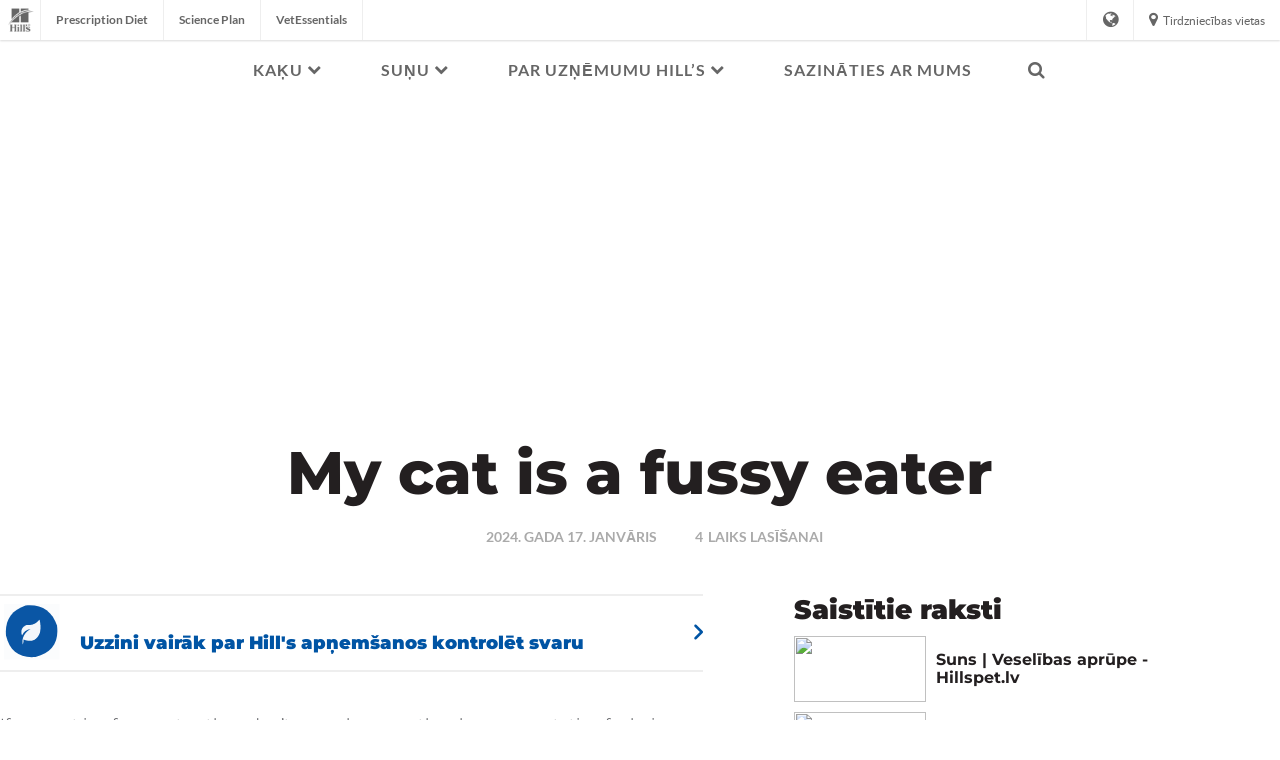

--- FILE ---
content_type: text/html
request_url: https://www.hillspet.lv/cat-care/nutrition-feeding/cat-picky-eater
body_size: 24942
content:
<!DOCTYPE HTML>

<!--[if lt IE 7]>      <html lang="lv-LV"  class="no-js lt-ie9 lt-ie8 lt-ie7"> <![endif]-->
<!--[if IE 7]>         <html lang="lv-LV" class="no-js lt-ie9 lt-ie8"> <![endif]-->
<!--[if IE 8]>         <html lang="lv-LV" class="no-js lt-ie9"> <![endif]-->
<!--[if gt IE 8]><!--> <html class="no-js" lang="lv-LV"> <!--<![endif]-->
<head><script type="text/javascript">
// API Environment Handler - Switches API endpoints based on current domain
(function() {
    const ORIGINAL_CRAWLED_DOMAIN = 'www.hillspet.lv';
    
    function isProductionEnvironment() {
        const hostname = window.location.hostname;
        const protocol = window.location.protocol;
        const fullUrl = window.location.href;
        
        // Special case for China corporate site
        if (fullUrl === 'https://corp.colgate.com.cn' || fullUrl.startsWith('https://corp.colgate.com.cn/')) {
            return true;
        }
        
        // Standard production check: https://www.* domains
        return protocol === 'https:' && hostname.startsWith('www.');
    }
    
    function getStageAemDomain() {
        // Convert original crawled domain to stageaem version
        if (ORIGINAL_CRAWLED_DOMAIN.startsWith('www.')) {
            // Replace www. with stageaem.
            return ORIGINAL_CRAWLED_DOMAIN.replace('www.', 'stageaem.');
        } else if (ORIGINAL_CRAWLED_DOMAIN === 'corp.colgate.com.cn') {
            // Prepend stageaem. to corp.colgate.com.cn
            return 'stageaem.' + ORIGINAL_CRAWLED_DOMAIN;
        } else {
            // For other domains, prepend stageaem.
            return 'stageaem.' + ORIGINAL_CRAWLED_DOMAIN;
        }
    }
    
    function transformServicesUrl(url) {
        if (url && url.startsWith('/services/')) {
            if (isProductionEnvironment()) {
                // Production: leave relative URLs unchanged
                console.log('Production environment detected, keeping relative URL:', url);
                return url;
            } else {
                // Non-production: redirect to stageaem version of original domain
                const stageAemDomain = getStageAemDomain();
                const transformedUrl = 'https://' + stageAemDomain + url;
                console.log('Non-production environment, API URL transformed:', url, '->', transformedUrl);
                return transformedUrl;
            }
        }
        return url;
    }
    
    // Monkey patch XMLHttpRequest
    const originalXHROpen = XMLHttpRequest.prototype.open;
    XMLHttpRequest.prototype.open = function(method, url, async, user, password) {
        const transformedUrl = transformServicesUrl(url);
        return originalXHROpen.call(this, method, transformedUrl, async, user, password);
    };
    
    // Monkey patch fetch API
    const originalFetch = window.fetch;
    window.fetch = function(input, init) {
        let url = input;
        if (typeof input === 'string') {
            url = transformServicesUrl(input);
        } else if (input instanceof Request) {
            const originalUrl = input.url;
            const transformedUrl = transformServicesUrl(originalUrl);
            if (transformedUrl !== originalUrl) {
                url = new Request(transformedUrl, input);
            }
        }
        return originalFetch.call(this, url, init);
    };
    
    // Monkey patch jQuery AJAX if jQuery is available
    if (window.jQuery) {
        const originalJQueryAjax = jQuery.ajax;
        jQuery.ajax = function(options) {
            if (typeof options === 'string') {
                options = transformServicesUrl(options);
            } else if (options && options.url) {
                options.url = transformServicesUrl(options.url);
            }
            return originalJQueryAjax.call(this, options);
        };
        
        // Also patch the $ alias if it points to jQuery
        if (window.$ && window.$ === window.jQuery) {
            window.$.ajax = jQuery.ajax;
        }
    }
    
    function updateFormEndpoints() {
        const forms = document.querySelectorAll('form[action*="public.prod-api-services.colgate.com"]');
        
        if (!isProductionEnvironment()) {
            // Switch to stage environment
            forms.forEach(function(form) {
                const currentAction = form.getAttribute('action');
                if (currentAction && currentAction.includes('public.prod-api-services.colgate.com')) {
                    const newAction = currentAction.replace('public.prod-api-services.colgate.com', 'public.stage-api-services.colgate.com');
                    form.setAttribute('action', newAction);
                    console.log('Switched form API endpoint to stage:', newAction);
                }
            });
        }
    }
    
    // Run when DOM is ready
    if (document.readyState === 'loading') {
        document.addEventListener('DOMContentLoaded', updateFormEndpoints);
    } else {
        updateFormEndpoints();
    }
    
    console.log('API Environment Handler initialized for:', isProductionEnvironment() ? 'PRODUCTION' : 'STAGE');
})();
</script>
<meta content="lv-LV" name="localeLanguage"/>
<meta charset="utf-8"/>
<meta content="hills-pet" name="theme"/>
<meta content="width=device-width, initial-scale=1.0" name="viewport"/>
<meta content="AIzaSyBMj0uI4uIV4Q1PfgCw5_vY47uit0hnx6s" name="googleAPIkey"/>
<script type="application/ld+json">{"@context":"http://schema.org","@type":"BreadcrumbList","itemListElement":[{"@type":"ListItem","position":1,"item":{"@id":"https://www.hillspet.lv","name":"Sākums"}},{"@type":"ListItem","position":2,"item":{"@id":"https://www.hillspet.lv/cat-care","name":"Kaķu aprūpe: Apskatiet jaunumus? "}},{"@type":"ListItem","position":3,"item":{"@id":"https://www.hillspet.lv/cat-care/nutrition-feeding","name":"Uzturs un barošana"}}]}</script>
<script type="application/ld+json">{"@context":"http://schema.org","@type":"Article","mainEntityOfPage":{"@type":"WebPage","@id":"https://www.hillspet.lv/cat-care/nutrition-feeding/cat-picky-eater"},"headline":"My cat is a fussy eater\n","image":["https://www.hillspet.lv/content/dam/cp-sites/hills/hills-pet/en_us/img/article/HP_PCC_hero_cat_default.jpg"],"datePublished":"2024-01-17T13:47:13.811Z","dateModified":"2024-01-17T13:19:58.637Z","author":{"@type":"Organization","name":"Colgate"},"description":"Discover if your cat is a picky eater or has a larger health condition at play, and what you can do to help her eat better."}</script>
<meta class="swiftype" content="article" data-type="enum" name="type"/>
<meta class="swiftype" content="cat" data-type="enum" name="species"/>
<meta class="swiftype" content="cat" data-type="string" name="species_name"/>
<meta class="swiftype" content="nutrition-feeding" data-type="enum" name="category"/>
<meta content="Hill's Pet Nutrition" property="og:site_name"/>
<meta content="article" property="og:type"/>
<meta content="Vai jūsu kaķis picky lācis? | Hill Pet" name="title"/>
<meta class="swiftype" content="Vai jūsu kaķis picky lācis? | Hill Pet" data-type="string" name="title"/>
<meta content="Vai jūsu kaķis picky lācis? | Hill Pet" name="twitter:title"/>
<meta content="Vai jūsu kaķis picky lācis? | Hill Pet" property="og:title"/>
<meta content="Kaķi ir notoriously picky ēdāji, bet ir veidi, kā jūs varat veicināt viņu ēst savu pārtiku. Atklājiet daži padomi, lai iegūtu viņas pagātnes viņas picky paradumiem." name="description"/>
<meta content="Kaķi ir notoriously picky ēdāji, bet ir veidi, kā jūs varat veicināt viņu ēst savu pārtiku. Atklājiet daži padomi, lai iegūtu viņas pagātnes viņas picky paradumiem." property="og:description"/>
<meta class="swiftype" content="Kaķi ir notoriously picky ēdāji, bet ir veidi, kā jūs varat veicināt viņu ēst savu pārtiku. Atklājiet daži padomi, lai iegūtu viņas pagātnes viņas picky paradumiem." data-type="string" name="shortDescription"/>
<meta content="Kaķi ir notoriously picky ēdāji, bet ir veidi, kā jūs varat veicināt viņu ēst savu pārtiku. Atklājiet daži padomi, lai iegūtu viņas pagātnes viņas picky paradumiem." name="twitter:description"/>
<meta content="https://www.hillspet.lv/content/dam/cp-sites/hills/hills-pet/en_us/img/article/HP_PCC_hero_cat_default.jpg" property="og:image"/>
<meta class="swiftype" content="https://www.hillspet.lv/content/dam/cp-sites/hills/hills-pet/en_us/img/article/HP_PCC_hero_cat_default.jpg" data-type="enum" name="image"/>
<link href="https://www.hillspet.be/fr-be/cat-care/nutrition-feeding/cat-picky-eater" hreflang="FR-BE" rel="alternate"/>
<link href="https://www.hillspet.be/nl-be/cat-care/nutrition-feeding/cat-picky-eater" hreflang="NL-BE" rel="alternate"/>
<link href="https://www.hillspet.by/cat-care/nutrition-feeding/cat-picky-eater" hreflang="RU-BY" rel="alternate"/>
<link href="https://www.hillspet.ca/en-ca/cat-care/nutrition-feeding/cat-picky-eater" hreflang="EN-CA" rel="alternate"/>
<link href="https://www.hillspet.ch/de-ch/cat-care/nutrition-feeding/cat-picky-eater" hreflang="DE-CH" rel="alternate"/>
<link href="https://www.hillspet.ch/fr-ch/cat-care/nutrition-feeding/cat-picky-eater" hreflang="FR-CH" rel="alternate"/>
<link href="https://www.hillspet.ch/it-ch/cat-care/nutrition-feeding/cat-picky-eater" hreflang="IT-CH" rel="alternate"/>
<link href="https://www.hillspet.cz/cat-care/nutrition-feeding/cat-picky-eater" hreflang="CS-CZ" rel="alternate"/>
<link href="https://www.hillspet.de/cat-care/nutrition-feeding/cat-picky-eater" hreflang="DE-DE" rel="alternate"/>
<link href="https://www.hillspet.dk/cat-care/nutrition-feeding/cat-picky-eater" hreflang="DA-DK" rel="alternate"/>
<link href="https://www.hillspet.ee/cat-care/nutrition-feeding/cat-picky-eater" hreflang="ET-EE" rel="alternate"/>
<link href="https://www.hillspet.es/cat-care/nutrition-feeding/cat-picky-eater" hreflang="ES-ES" rel="alternate"/>
<link href="https://www.hillspet.fi/cat-care/nutrition-feeding/cat-picky-eater" hreflang="FI-FI" rel="alternate"/>
<link href="https://www.hillspet.fr/cat-care/nutrition-feeding/cat-picky-eater" hreflang="FR-FR" rel="alternate"/>
<link href="https://www.hillspet.co.uk/cat-care/nutrition-feeding/cat-picky-eater" hreflang="EN-GB" rel="alternate"/>
<link href="https://www.hillspet.gr/cat-care/nutrition-feeding/cat-picky-eater" hreflang="EL-GR" rel="alternate"/>
<link href="https://www.hillspet.it/cat-care/nutrition-feeding/cat-picky-eater" hreflang="IT-IT" rel="alternate"/>
<link href="https://www.hillspet.lt/cat-care/nutrition-feeding/cat-picky-eater" hreflang="LT-LT" rel="alternate"/>
<link href="https://www.hillspet.lv/cat-care/nutrition-feeding/cat-picky-eater" hreflang="LV-LV" rel="alternate"/>
<link href="https://www.hillspet.com.mx/cat-care/nutrition-feeding/cat-picky-eater" hreflang="ES-MX" rel="alternate"/>
<link href="https://www.hillspet.nl/cat-care/nutrition-feeding/cat-picky-eater" hreflang="NL-NL" rel="alternate"/>
<link href="https://www.hillspet.no/cat-care/nutrition-feeding/cat-picky-eater" hreflang="NN-NO" rel="alternate"/>
<link href="https://www.hillspet.pl/cat-care/nutrition-feeding/cat-picky-eater" hreflang="PL-PL" rel="alternate"/>
<link href="https://www.hillspet.ro/cat-care/nutrition-feeding/cat-picky-eater" hreflang="RO-RO" rel="alternate"/>
<link href="https://www.hillspet.ru/cat-care/nutrition-feeding/cat-picky-eater" hreflang="RU-RU" rel="alternate"/>
<link href="https://www.hillspet.se/cat-care/nutrition-feeding/cat-picky-eater" hreflang="SV-SE" rel="alternate"/>
<link href="https://www.hillspet.com.tr/cat-care/nutrition-feeding/cat-picky-eater" hreflang="TR-TR" rel="alternate"/>
<link href="https://www.hillspet.com/cat-care/nutrition-feeding/cat-picky-eater" hreflang="EN-US" rel="alternate"/>
<link href="https://www.hillspet.co.za/cat-care/nutrition-feeding/cat-picky-eater" hreflang="EN-ZA" rel="alternate"/>
<title>Vai jūsu kaķis picky lācis? | Hill Pet</title>
<script>
	window.dataLayer = [
  {
    "environmentInformation": {
      "datalayerVersion": "2.0",
      "environment": "production"
    }
  },
  {
    "siteInformation": {
      "audience": "b2c",
      "brand": "Hill's Pet",
      "careCategory": "pet care",
      "careSubCategory": "",
      "countryCode": "LV",
      "purpose": "brand",
      "region": "Europe",
      "siteId": "088A3109-BCEE-4009-9B03-DCBBD36E56E6",
      "siteName": "Hill's Pet lv-lv",
      "domain": "www.hillspet.lv",
      "platform": "aem",
      "type": "web",
      "productionDate": "2018-02-07",
      "contentPath": "/content/cp-sites/hills/hills-pet/lv_lv/home/cat-care/nutrition-feeding/cat-picky-eater",
      "urlPath": "/cat-care/nutrition-feeding/cat-picky-eater",
      "platformVersion": "6.5.15.0-SSP1",
      "language": "LV"
    }
  },
  {
    "pageInformation": {
      "phase": "",
      "stage": "",
      "species": "",
      "author": "",
      "topic": "Is your Cat a Picky Eater? | Hill's Pet",
      "title": "Is your Cat a Picky Eater? | Hill's Pet",
      "publicationDate": "",
      "tags": ""
    }
  }
]
</script>
<link href="https://www.hillspet.lv/cat-care/nutrition-feeding/cat-picky-eater" rel="canonical"/>
<link href="/etc/designs/zg/hills-pet/desktop/css.asset.css/core/design.default.bootstrap.v0-0-1.css" rel="stylesheet"/>
<!--[if lte IE 6]>
		<![endif]-->
<!--[if IE 7]>
		<![endif]-->
<!--[if IE 8]>
		<link rel="stylesheet" href="/etc/designs/zg/hills-pet/desktop/css.fileAsset.css/zg/basic/desktop/css/utils/ie8.v0-0-1.css" />
<![endif]-->
<link href="/etc/designs/zg/hills-pet/desktop/assets/img/favicon.ico" rel="icon" type="image/x-icon"/>
<script src="/etc/designs/zg/hills-pet/desktop/js.fileAsset.js/zg/basic/desktop/js/head/head.v0-0-1.js" type="text/javascript"></script>
<style>
</style>
<script>
window.ColPalConstants =  {};
window.ColPalConstants.swiftypeEngineKey = 'UWYEew8zBJ5PLkNyP2SD';
</script>
<!-- Google Tag Manager -->
<script>(function(w,d,s,l,i){w[l]=w[l]||[];w[l].push({'gtm.start':
  new Date().getTime(),event:'gtm.js'});var f=d.getElementsByTagName(s)[0],
  j=d.createElement(s),dl=l!='dataLayer'?'&l='+l:'';j.async=true;j.src=
  'https://www.googletagmanager.com/gtm.js?id='+i+dl;f.parentNode.insertBefore(j,f);
  })(window,document,'script','dataLayer','GTM-KQ3ZMR5');</script>
<!-- end Google Tag Manager -->
<script>(window.BOOMR_mq=window.BOOMR_mq||[]).push(["addVar",{"rua.upush":"false","rua.cpush":"false","rua.upre":"false","rua.cpre":"false","rua.uprl":"false","rua.cprl":"false","rua.cprf":"false","rua.trans":"","rua.cook":"false","rua.ims":"false","rua.ufprl":"false","rua.cfprl":"false","rua.isuxp":"false","rua.texp":"norulematch","rua.ceh":"false","rua.ueh":"false","rua.ieh.st":"0"}]);</script>
<script>!function(e){var n="https://s.go-mpulse.net/boomerang/";if("False"=="True")e.BOOMR_config=e.BOOMR_config||{},e.BOOMR_config.PageParams=e.BOOMR_config.PageParams||{},e.BOOMR_config.PageParams.pci=!0,n="https://s2.go-mpulse.net/boomerang/";if(window.BOOMR_API_key="W3Y5F-AJJDK-X2GZA-CUQ2F-WE6VN",function(){function e(){if(!o){var e=document.createElement("script");e.id="boomr-scr-as",e.src=window.BOOMR.url,e.async=!0,i.parentNode.appendChild(e),o=!0}}function t(e){o=!0;var n,t,a,r,d=document,O=window;if(window.BOOMR.snippetMethod=e?"if":"i",t=function(e,n){var t=d.createElement("script");t.id=n||"boomr-if-as",t.src=window.BOOMR.url,BOOMR_lstart=(new Date).getTime(),e=e||d.body,e.appendChild(t)},!window.addEventListener&&window.attachEvent&&navigator.userAgent.match(/MSIE [67]\./))return window.BOOMR.snippetMethod="s",void t(i.parentNode,"boomr-async");a=document.createElement("IFRAME"),a.src="about:blank",a.title="",a.role="presentation",a.loading="eager",r=(a.frameElement||a).style,r.width=0,r.height=0,r.border=0,r.display="none",i.parentNode.appendChild(a);try{O=a.contentWindow,d=O.document.open()}catch(_){n=document.domain,a.src="javascript:var d=document.open();d.domain='"+n+"';void(0);",O=a.contentWindow,d=O.document.open()}if(n)d._boomrl=function(){this.domain=n,t()},d.write("<bo"+"dy onload='document._boomrl();'>");else if(O._boomrl=function(){t()},O.addEventListener)O.addEventListener("load",O._boomrl,!1);else if(O.attachEvent)O.attachEvent("onload",O._boomrl);d.close()}function a(e){window.BOOMR_onload=e&&e.timeStamp||(new Date).getTime()}if(!window.BOOMR||!window.BOOMR.version&&!window.BOOMR.snippetExecuted){window.BOOMR=window.BOOMR||{},window.BOOMR.snippetStart=(new Date).getTime(),window.BOOMR.snippetExecuted=!0,window.BOOMR.snippetVersion=12,window.BOOMR.url=n+"W3Y5F-AJJDK-X2GZA-CUQ2F-WE6VN";var i=document.currentScript||document.getElementsByTagName("script")[0],o=!1,r=document.createElement("link");if(r.relList&&"function"==typeof r.relList.supports&&r.relList.supports("preload")&&"as"in r)window.BOOMR.snippetMethod="p",r.href=window.BOOMR.url,r.rel="preload",r.as="script",r.addEventListener("load",e),r.addEventListener("error",function(){t(!0)}),setTimeout(function(){if(!o)t(!0)},3e3),BOOMR_lstart=(new Date).getTime(),i.parentNode.appendChild(r);else t(!1);if(window.addEventListener)window.addEventListener("load",a,!1);else if(window.attachEvent)window.attachEvent("onload",a)}}(),"".length>0)if(e&&"performance"in e&&e.performance&&"function"==typeof e.performance.setResourceTimingBufferSize)e.performance.setResourceTimingBufferSize();!function(){if(BOOMR=e.BOOMR||{},BOOMR.plugins=BOOMR.plugins||{},!BOOMR.plugins.AK){var n=""=="true"?1:0,t="",a="mzbz7myxytrxa2jwwafa-f-52588c01d-clientnsv4-s.akamaihd.net",i="false"=="true"?2:1,o={"ak.v":"39","ak.cp":"1347166","ak.ai":parseInt("808472",10),"ak.ol":"0","ak.cr":219,"ak.ipv":4,"ak.proto":"http/1.1","ak.rid":"684fb638","ak.r":51567,"ak.a2":n,"ak.m":"dsca","ak.n":"essl","ak.bpcip":"102.67.159.0","ak.cport":61068,"ak.gh":"23.46.13.80","ak.quicv":"","ak.tlsv":"tls1.3","ak.0rtt":"","ak.0rtt.ed":"","ak.csrc":"-","ak.acc":"bbr","ak.t":"1765191690","ak.ak":"hOBiQwZUYzCg5VSAfCLimQ==HbOmKB7Jr0GxzIzc9BRXNvs1kTphrADlXjoLx8ososIE+hqVNrg/kmxmHyflePBkgGVsYrXyUrTOIHYunm9Ue7LKtbIbHHo/zmUKn0MibD82SdOK2fmjQYLTBpgSpuxbqXkutAyWaFUWE8pTLK6sWSoKwR3FnHnvO8h7LKXyYOUy6iF0eZMB4hj9L0erR2A+Fw+npWiZ0UKYQPBC2Cuuw5VxuwAkxupb0OG8YaZg0TyG8qqgio/JGdW44XO+YPDVzvz99DCUYLc5dqrUlp1gIpSmruLZmJPUFac9vG3ZneJe2mpywBePmYn2Pk1ryORYb/sxWzsc1XwyX3vRyBqQKYyWfOEg4LPkHTwO12fGIIAb3DCkssSyuDZ8oiEcJU7LHSRjGErclKtVJTCl9DgDTDxkXThwFIw7/oPl+qLHEAM=","ak.pv":"42","ak.dpoabenc":"","ak.tf":i};if(""!==t)o["ak.ruds"]=t;var r={i:!1,av:function(n){var t="http.initiator";if(n&&(!n[t]||"spa_hard"===n[t]))o["ak.feo"]=void 0!==e.aFeoApplied?1:0,BOOMR.addVar(o)},rv:function(){var e=["ak.bpcip","ak.cport","ak.cr","ak.csrc","ak.gh","ak.ipv","ak.m","ak.n","ak.ol","ak.proto","ak.quicv","ak.tlsv","ak.0rtt","ak.0rtt.ed","ak.r","ak.acc","ak.t","ak.tf"];BOOMR.removeVar(e)}};BOOMR.plugins.AK={akVars:o,akDNSPreFetchDomain:a,init:function(){if(!r.i){var e=BOOMR.subscribe;e("before_beacon",r.av,null,null),e("onbeacon",r.rv,null,null),r.i=!0}return this},is_complete:function(){return!0}}}}()}(window);</script>
                              <script>!function(e){var n="https://s.go-mpulse.net/boomerang/";if("False"=="True")e.BOOMR_config=e.BOOMR_config||{},e.BOOMR_config.PageParams=e.BOOMR_config.PageParams||{},e.BOOMR_config.PageParams.pci=!0,n="https://s2.go-mpulse.net/boomerang/";if(window.BOOMR_API_key="W3Y5F-AJJDK-X2GZA-CUQ2F-WE6VN",function(){function e(){if(!o){var e=document.createElement("script");e.id="boomr-scr-as",e.src=window.BOOMR.url,e.async=!0,i.parentNode.appendChild(e),o=!0}}function t(e){o=!0;var n,t,a,r,d=document,O=window;if(window.BOOMR.snippetMethod=e?"if":"i",t=function(e,n){var t=d.createElement("script");t.id=n||"boomr-if-as",t.src=window.BOOMR.url,BOOMR_lstart=(new Date).getTime(),e=e||d.body,e.appendChild(t)},!window.addEventListener&&window.attachEvent&&navigator.userAgent.match(/MSIE [67]\./))return window.BOOMR.snippetMethod="s",void t(i.parentNode,"boomr-async");a=document.createElement("IFRAME"),a.src="about:blank",a.title="",a.role="presentation",a.loading="eager",r=(a.frameElement||a).style,r.width=0,r.height=0,r.border=0,r.display="none",i.parentNode.appendChild(a);try{O=a.contentWindow,d=O.document.open()}catch(_){n=document.domain,a.src="javascript:var d=document.open();d.domain='"+n+"';void(0);",O=a.contentWindow,d=O.document.open()}if(n)d._boomrl=function(){this.domain=n,t()},d.write("<bo"+"dy onload='document._boomrl();'>");else if(O._boomrl=function(){t()},O.addEventListener)O.addEventListener("load",O._boomrl,!1);else if(O.attachEvent)O.attachEvent("onload",O._boomrl);d.close()}function a(e){window.BOOMR_onload=e&&e.timeStamp||(new Date).getTime()}if(!window.BOOMR||!window.BOOMR.version&&!window.BOOMR.snippetExecuted){window.BOOMR=window.BOOMR||{},window.BOOMR.snippetStart=(new Date).getTime(),window.BOOMR.snippetExecuted=!0,window.BOOMR.snippetVersion=12,window.BOOMR.url=n+"W3Y5F-AJJDK-X2GZA-CUQ2F-WE6VN";var i=document.currentScript||document.getElementsByTagName("script")[0],o=!1,r=document.createElement("link");if(r.relList&&"function"==typeof r.relList.supports&&r.relList.supports("preload")&&"as"in r)window.BOOMR.snippetMethod="p",r.href=window.BOOMR.url,r.rel="preload",r.as="script",r.addEventListener("load",e),r.addEventListener("error",function(){t(!0)}),setTimeout(function(){if(!o)t(!0)},3e3),BOOMR_lstart=(new Date).getTime(),i.parentNode.appendChild(r);else t(!1);if(window.addEventListener)window.addEventListener("load",a,!1);else if(window.attachEvent)window.attachEvent("onload",a)}}(),"".length>0)if(e&&"performance"in e&&e.performance&&"function"==typeof e.performance.setResourceTimingBufferSize)e.performance.setResourceTimingBufferSize();!function(){if(BOOMR=e.BOOMR||{},BOOMR.plugins=BOOMR.plugins||{},!BOOMR.plugins.AK){var n=""=="true"?1:0,t="",a="clny2qqxfuxe22lcnnmq-f-6b2e1fbec-clientnsv4-s.akamaihd.net",i="false"=="true"?2:1,o={"ak.v":"39","ak.cp":"1347166","ak.ai":parseInt("1288360",10),"ak.ol":"0","ak.cr":8,"ak.ipv":4,"ak.proto":"http/1.1","ak.rid":"4a7c5c0e","ak.r":47343,"ak.a2":n,"ak.m":"","ak.n":"essl","ak.bpcip":"18.219.141.0","ak.cport":34728,"ak.gh":"23.215.31.60","ak.quicv":"","ak.tlsv":"tls1.3","ak.0rtt":"","ak.0rtt.ed":"","ak.csrc":"-","ak.acc":"bbr","ak.t":"1768057689","ak.ak":"hOBiQwZUYzCg5VSAfCLimQ==1V4F+Bdjq0NshZlS6QqfO1D/rrxC2bmqu26PfS2lCdCGb6DKn38iPGVsrowCfMdmKzXlzRwCDsm0y0bPsgiGT1TDIpYgAXhaQYqz6TJ7UDoKHZ5X9x197g3bqyn7ey6ZF9s52TMxrXaBKrb2c3BCFLnvMRDZwhVYCWLhz3qpYEbPXHCpdMqwS80EIN8O7qKogN7w4vaziPjq/Gt8zIvOtbJjXwGRLbdSVLw7fw/2y54dUWrRUbkE+o0Oz3ukJfti8oXqGtDvua7+yCGGX+oSYiBzkYHF1rwkNpfBkLx7m9w5XyNOMYEG+iA518WBLjdfewP2YH1idIvYGqppzERXO2JESZm8wicB4fsAvHC6kFhenlDS2R+4k1v4ho+WHgMm7rc8EzBqWi8uFFJJec+XgHPDmDqGCu2ntNUXxEfzNqI=","ak.pv":"16","ak.dpoabenc":"","ak.tf":i};if(""!==t)o["ak.ruds"]=t;var r={i:!1,av:function(n){var t="http.initiator";if(n&&(!n[t]||"spa_hard"===n[t]))o["ak.feo"]=void 0!==e.aFeoApplied?1:0,BOOMR.addVar(o)},rv:function(){var e=["ak.bpcip","ak.cport","ak.cr","ak.csrc","ak.gh","ak.ipv","ak.m","ak.n","ak.ol","ak.proto","ak.quicv","ak.tlsv","ak.0rtt","ak.0rtt.ed","ak.r","ak.acc","ak.t","ak.tf"];BOOMR.removeVar(e)}};BOOMR.plugins.AK={akVars:o,akDNSPreFetchDomain:a,init:function(){if(!r.i){var e=BOOMR.subscribe;e("before_beacon",r.av,null,null),e("onbeacon",r.rv,null,null),r.i=!0}return this},is_complete:function(){return!0}}}}()}(window);</script></head>
<body class="page-cat-care page-nutrition-feeding page-cat-picky-eater layout-article-2019 template-article-2022 grid-bootstrap" data-path-id="bf44935bf610fa10eadac953a953c4c2" data-theme-path="/etc/designs/zg/hills-pet/desktop">
<script src="/etc.clientlibs/clientlibs/granite/jquery.min.js"></script>
<script src="/etc.clientlibs/clientlibs/granite/utils.min.js"></script>
<script src="/etc.clientlibs/clientlibs/granite/jquery/granite.min.js"></script>
<script src="/etc.clientlibs/foundation/clientlibs/jquery.min.js"></script>
<script src="/etc.clientlibs/foundation/clientlibs/shared.min.js"></script>
<script src="/etc.clientlibs/cq/personalization/clientlib/underscore.min.js"></script>
<script src="/etc.clientlibs/cq/personalization/clientlib/personalization/kernel.min.js"></script>
<script type="text/javascript">
	$CQ(function() {
		CQ_Analytics.SegmentMgr.loadSegments("/etc/segmentation/contexthub");
	});
</script>
<!-- Google Tag Manager (noscript) -->
<noscript><iframe height="0" src="https://www.googletagmanager.com/ns.html?id=GTM-KQ3ZMR5" style="display:none;visibility:hidden" width="0"></iframe></noscript>
<!-- end Google Tag Manager (noscript) -->
<!--TrustArc Banner DIV -->
<style>
#consent_blackbar {
position:fixed;
bottom:0px;
margin:auto;
padding-left:10%;
padding-right:10%;
z-index:9999999;}
</style>
<div id="consent_blackbar"></div>
<!--End TrustArc Banner DIV --><div class="container-fluid"><div class="row"><div class="col-xs-12" id="header"><div class="row"><div class="layout-outer"><div class="layout-inner"><div class="col-xs-12 col-md-12 default-style"><div class="snippetReference component section snippet-top-navigation col-xs-12 reference-top-navigation Header fixed-component">
<div class="inner">
<div class="component-content">
<a aria-hidden="true" id="036336070" style="visibility:hidden"></a>
<div class="box component section box-language-container first odd col-xs-12" data-id="countrySelector" data-swiftype-index="false">
<div class="component-content" id="087734574">
<div class="paragraphSystem content">
<a aria-hidden="true" id="0426383704" style="visibility:hidden"></a>
<div class="richText component section default-style first odd col-xs-12">
<div class="component-content">
<div class="richText-content">
<h3>Apmeklējiet mūs visā pasaulē</h3>
</div>
</div>
</div>
<div class="countrySelector component country-selector section default-style even last col-xs-12">
<ul>
<li> <a class="es-ar" href="https://www.hillspet.com.mx">
<div class="country-names country-names--non-us">
<span class="country-name--local" lang="es">Argentina</span>
</div> </a> </li>
<li> <a class="en-au" href="https://www.hillspet.com.au">
<div class="country-names country-names--non-us">
<span class="country-name--local" lang="en">Australia</span>
</div> </a> </li>
<li> <a class="de-at" href="https://www.hillspet.de/">
<div class="country-names country-names--non-us">
<span class="country-name--local" lang="de">Austria - Österreich</span>
</div> </a> </li>
<li> <a class="ru-by" href="https://www.hillspet.by/">
<div class="country-names country-names--non-us">
<span class="country-name--local" lang="ru">Беларусь</span>
</div> </a> </li>
<li> <a class="nl-be" href="https://www.hillspet.be/nl-be">
<div class="country-names country-names--non-us">
<span class="country-name--local" lang="nl">Belgium - België</span>
</div> </a> </li>
<li> <a class="fr-be" href="https://www.hillspet.be/fr-be">
<div class="country-names country-names--non-us">
<span class="country-name--local" lang="fr">Belgium - Belgique</span>
</div> </a> </li>
<li> <a class="en-bz" href="https://www.hillspet.com.mx">
<div class="country-names country-names--non-us">
<span class="country-name--local" lang="en">Belize</span>
</div> </a> </li>
<li> <a class="es-bo" href="https://www.hillspet.com.mx">
<div class="country-names country-names--non-us">
<span class="country-name--local" lang="es">Bolivia</span>
</div> </a> </li>
<li> <a class="pt-br" href="https://www.hillspet.com.br">
<div class="country-names country-names--non-us">
<span class="country-name--local" lang="pt">Brazil - Brasil</span>
</div> </a> </li>
<li> <a class="bg-bg" href="https://www.hillspet.bg/">
<div class="country-names country-names--non-us">
<span class="country-name--local" lang="bg">България</span>
</div> </a> </li>
<li> <a class="en-ca" href="https://www.hillspet.ca/en-ca">
<div class="country-names country-names--non-us">
<span class="country-name--local" lang="en">Canada (English)</span>
</div> </a> </li>
<li> <a class="fr-ca" href="https://www.hillspet.ca/fr-ca">
<div class="country-names country-names--non-us">
<span class="country-name--local" lang="fr">Canada (Français)</span>
</div> </a> </li>
<li> <a class="es-cl" href="https://www.hillspet.cl">
<div class="country-names country-names--non-us">
<span class="country-name--local" lang="es">Chile</span>
</div> </a> </li>
<li> <a class="es-co" href="https://www.hillspet.co">
<div class="country-names country-names--non-us">
<span class="country-name--local" lang="es">Colombia</span>
</div> </a> </li>
<li> <a class="es-cr" href="https://www.hillspet.co.cr">
<div class="country-names country-names--non-us">
<span class="country-name--local" lang="es">Costa Rica</span>
</div> </a> </li>
<li> <a class="hr-hr" href="https://www.hillspet.com.hr">
<div class="country-names country-names--non-us">
<span class="country-name--local" lang="hr">Croatia - Hrvatska</span>
</div> </a> </li>
<li> <a class="en-cy" href="https://www.hillspet.com.cy/en-cy">
<div class="country-names country-names--non-us">
<span class="country-name--local" lang="en">Cyprus - English</span>
</div> </a> </li>
<li> <a class="el-cy" href="https://www.hillspet.com.cy/el-cy">
<div class="country-names country-names--non-us">
<span class="country-name--local" lang="el">Cyprus - Greek</span>
</div> </a> </li>
<li> <a class="cs-cz" href="https://www.hillspet.cz/">
<div class="country-names country-names--non-us">
<span class="country-name--local" lang="cs">Czech Republic - Česká Republika</span>
</div> </a> </li>
<li> <a class="da-dk" href="https://www.hillspet.dk/">
<div class="country-names country-names--non-us">
<span class="country-name--local" lang="da">Denmark - Danmark</span>
</div> </a> </li>
<li> <a class="es-do" href="https://www.hillspet.com.mx">
<div class="country-names country-names--non-us">
<span class="country-name--local" lang="es">Dominican Republic - República Dominicana</span>
</div> </a> </li>
<li> <a class="es-ec" href="https://www.hillspet.com.mx">
<div class="country-names country-names--non-us">
<span class="country-name--local" lang="es">Ecuador</span>
</div> </a> </li>
<li> <a class="et-ee" href="https://www.hillspet.ee">
<div class="country-names country-names--non-us">
<span class="country-name--local" lang="et">Eesti</span>
</div> </a> </li>
<li> <a class="fi-fi" href="https://www.hillspet.fi">
<div class="country-names country-names--non-us">
<span class="country-name--local" lang="fi">Finland - Suomi</span>
</div> </a> </li>
<li> <a class="fr-fr" href="https://www.hillspet.fr">
<div class="country-names country-names--non-us">
<span class="country-name--local" lang="fr">France - France</span>
</div> </a> </li>
<li> <a class="ka-ge" href="https://www.hillspet.ru">
<div class="country-names country-names--non-us">
<span class="country-name--local" lang="ka">Грузия</span>
</div> </a> </li>
<li> <a class="de-de" href="https://www.hillspet.de">
<div class="country-names country-names--non-us">
<span class="country-name--local" lang="de">Germany - Deutschland</span>
</div> </a> </li>
<li> <a class="zh-hk" href="https://www.hillspet.hk/zh-hk">
<div class="country-names country-names--non-us">
<span class="country-name--local" lang="zh">Greater China - Hong Kong SAR</span>
</div> </a> </li>
<li> <a class="en-HK" href="https://www.hillspet.hk/en-hk">
<div class="country-names country-names--non-us">
<span class="country-name--local" lang="en">Greater China - Hong Kong SAR – (English)</span>
</div> </a> </li>
<li> <a class="zh-tw" href="https://www.hills.com.tw">
<div class="country-names country-names--non-us">
<span class="country-name--local" lang="zh">Greater China - Taiwan</span>
</div> </a> </li>
<li> <a class="el-gr" href="https://www.hillspet.gr">
<div class="country-names country-names--non-us">
<span class="country-name--local" lang="el">Greece - Ελλάδα</span>
</div> </a> </li>
<li> <a class="es-gt" href="https://www.hillspet.com.mx">
<div class="country-names country-names--non-us">
<span class="country-name--local" lang="es">Guatemala</span>
</div> </a> </li>
<li> <a class="es-hn" href="https://www.hillspet.com.mx">
<div class="country-names country-names--non-us">
<span class="country-name--local" lang="es">Honduras</span>
</div> </a> </li>
<li> <a class="hu-hu" href="https://www.hillspet.co.hu">
<div class="country-names country-names--non-us">
<span class="country-name--local" lang="hu">Magyarország</span>
</div> </a> </li>
<li> <a class="id-id" href="https://www.hillspet.co.id">
<div class="country-names country-names--non-us">
<span class="country-name--local" lang="in">Indonesia</span>
</div> </a> </li>
<li> <a class="en-ie" href="https://www.hillspet.co.uk">
<div class="country-names country-names--non-us">
<span class="country-name--local" lang="en">Ireland</span>
</div> </a> </li>
<li> <a class="he-il" href="https://www.hillspet.co.il/">
<div class="country-names country-names--non-us">
<span class="country-name--local" lang="iw">ישראל</span>
</div> </a> </li>
<li> <a class="it-it" href="https://www.hillspet.it">
<div class="country-names country-names--non-us">
<span class="country-name--local" lang="it">Italy - Italia</span>
</div> </a> </li>
<li> <a class="ja-jp" href="https://www.hills.co.jp">
<div class="country-names country-names--non-us">
<span class="country-name--local" lang="ja">日本</span>
</div> </a> </li>
<li> <a class="lv-lv" href="/">
<div class="country-names country-names--non-us">
<span class="country-name--local" lang="lv">Latvia - Latvija</span>
</div> </a> </li>
<li> <a class="lt-lt" href="https://www.hillspet.lt">
<div class="country-names country-names--non-us">
<span class="country-name--local" lang="lt">Lietuva</span>
</div> </a> </li>
<li> <a class="ms-my" href="https://www.hillspet.com.my">
<div class="country-names country-names--non-us">
<span class="country-name--local" lang="ms">Malaysia (Bahasa)</span>
</div> </a> </li>
<li> <a class="es-mx" href="https://www.hillspet.com.mx">
<div class="country-names country-names--non-us">
<span class="country-name--local" lang="es">México</span>
</div> </a> </li>
<li> <a class="nl-nl" href="https://www.hillspet.nl">
<div class="country-names country-names--non-us">
<span class="country-name--local" lang="nl">Netherlands - Nederland</span>
</div> </a> </li>
<li> <a class="en-nz" href="https://www.hillspet.co.nz">
<div class="country-names country-names--non-us">
<span class="country-name--local" lang="en">New Zealand</span>
</div> </a> </li>
<li> <a class="es-ni" href="https://www.hillspet.com.mx">
<div class="country-names country-names--non-us">
<span class="country-name--local" lang="es">Nicaragua</span>
</div> </a> </li>
<li> <a class="nn-no" href="https://www.hillspet.no">
<div class="country-names country-names--non-us">
<span class="country-name--local" lang="nn">Norway - Norge</span>
</div> </a> </li>
<li> <a class="es-pa" href="https://www.hillspet.com.mx">
<div class="country-names country-names--non-us">
<span class="country-name--local" lang="es">Panamá</span>
</div> </a> </li>
<li> <a class="es-py" href="https://www.hillspet.com.mx">
<div class="country-names country-names--non-us">
<span class="country-name--local" lang="es">Paraguay</span>
</div> </a> </li>
<li> <a class="es-pe" href="https://www.hillspet.com.pe">
<div class="country-names country-names--non-us">
<span class="country-name--local" lang="es">Peru</span>
</div> </a> </li>
<li> <a class="en-ph" href="https://www.hillspet.com.ph">
<div class="country-names country-names--non-us">
<span class="country-name--local" lang="en">Philippines (English)</span>
</div> </a> </li>
<li> <a class="pl-pl" href="https://www.hillspet.pl">
<div class="country-names country-names--non-us">
<span class="country-name--local" lang="pl">Poland - Polska</span>
</div> </a> </li>
<li> <a class="pt-pt" href="https://www.hillspet.com.pt/">
<div class="country-names country-names--non-us">
<span class="country-name--local" lang="pt">Portugal</span>
</div> </a> </li>
<li> <a class="en-pr" href="https://www.hillspet.com">
<div class="country-names country-names--non-us">
<span class="country-name--local" lang="en">Puerto Rico (English)</span>
</div> </a> </li>
<li> <a class="es-pr" href="https://www.hillspet.com.mx">
<div class="country-names country-names--non-us">
<span class="country-name--local" lang="es">Puerto Rico (Español)</span>
</div> </a> </li>
<li> <a class="ko-kr" href="https://www.hillspet.co.kr">
<div class="country-names country-names--non-us">
<span class="country-name--local" lang="ko">대한민국</span>
</div> </a> </li>
<li> <a class="en-sg" href="https://www.hillspet.com.sg">
<div class="country-names country-names--non-us">
<span class="country-name--local" lang="en">Republic of Singapore (English)</span>
</div> </a> </li>
<li> <a class="ro-ro" href="https://www.hillspet.ro">
<div class="country-names country-names--non-us">
<span class="country-name--local" lang="ro">România</span>
</div> </a> </li>
<li> <a class="ru-ru" href="https://www.hillspet.ru">
<div class="country-names country-names--non-us">
<span class="country-name--local" lang="ru">Russia - Россия</span>
</div> </a> </li>
<li> <a class="sr-sp" href="https://www.hillspet.co.uk">
<div class="country-names country-names--non-us">
<span class="country-name--local" lang="sr">Srbija</span>
</div> </a> </li>
<li> <a class="sk-sk" href="https://www.hillspet.sk/">
<div class="country-names country-names--non-us">
<span class="country-name--local" lang="sk">Slovensko</span>
</div> </a> </li>
<li> <a class="sl-sl" href="https://www.hillspet.si/">
<div class="country-names country-names--non-us">
<span class="country-name--local" lang="sl">Slovenija</span>
</div> </a> </li>
<li> <a class="af-za" href="https://www.hillspet.co.za">
<div class="country-names country-names--non-us">
<span class="country-name--local" lang="af">South Africa</span>
</div> </a> </li>
<li> <a class="es-es" href="https://www.hillspet.es">
<div class="country-names country-names--non-us">
<span class="country-name--local" lang="es">Spain - España</span>
</div> </a> </li>
<li> <a class="sv-se" href="https://www.hillspet.se">
<div class="country-names country-names--non-us">
<span class="country-name--local" lang="sv">Sweden - Sverige</span>
</div> </a> </li>
<li> <a class="fr-ch" href="https://www.hillspet.ch/fr-ch">
<div class="country-names country-names--non-us">
<span class="country-name--local" lang="fr">Switzerland (Suisse)</span>
</div> </a> </li>
<li> <a class="de-ch" href="https://www.hillspet.ch/de-ch">
<div class="country-names country-names--non-us">
<span class="country-name--local" lang="de">Switzerland (Schweiz)</span>
</div> </a> </li>
<li> <a class="it-ch" href="https://www.hillspet.ch/it-ch">
<div class="country-names country-names--non-us">
<span class="country-name--local" lang="it">Svizzera</span>
</div> </a> </li>
<li> <a class="th-th" href="https://www.hills.co.th">
<div class="country-names country-names--non-us">
<span class="country-name--local" lang="th">Thailand - ไทย</span>
</div> </a> </li>
<li> <a class="tr-tr" href="https://www.hillspet.com.tr">
<div class="country-names country-names--non-us">
<span class="country-name--local" lang="tr">Turkey - Türkiye</span>
</div> </a> </li>
<li> <a class="en-gb" href="https://www.hillspet.co.uk">
<div class="country-names country-names--non-us">
<span class="country-name--local" lang="en">United Kingdom</span>
</div> </a> </li>
<li> <a class="uk-ua" href="https://www.hillspet.com.ua">
<div class="country-names country-names--non-us">
<span class="country-name--local" lang="uk">Ukraine - Україна</span>
</div> </a> </li>
<li> <a class="en-ae" href="https://www.hillspet.ae/">
<div class="country-names country-names--non-us">
<span class="country-name--local" lang="en">United Arab Emirates (English)</span>
</div> </a> </li>
<li> <a class="en-us" href="https://www.hillspet.com">
<div class="country-names country-names--non-us">
<span class="country-name--local" lang="en">United States</span>
</div> </a> </li>
<li> <a class="es-uy" href="https://www.hillspet.com.mx">
<div class="country-names country-names--non-us">
<span class="country-name--local" lang="es">Uruguay</span>
</div> </a> </li>
<li> <a class="es-ve" href="https://www.hillspet.com.mx">
<div class="country-names country-names--non-us">
<span class="country-name--local" lang="es">Venezuela</span>
</div> </a> </li>
</ul>
</div>
</div>
</div>
</div>
<div class="richText component section default-style even col-xs-12 col-sm-6">
<div class="component-content">
<div class="richText-content">
<ul>
<li><a class="hyperlink-logo" href="/">Sākums<br/> </a></li>
<li><a href="/prescription-diet">Prescription Diet</a><br/> </li>
<li><a href="/science-plan">Science Plan</a></li>
<li><a href="/vetessentials">VetEssentials</a></li>
</ul>
</div>
</div>
</div>
<div class="richText component section header-user-part odd last col-xs-12 col-sm-6">
<div class="component-content">
<div class="richText-content">
<ul>
<li><a class="hyperlink-language" href="#">Valodu</a></li>
<li><a class="hyperlink-where-to-buy" href="/where-to-buy">Tirdzniecības vietas</a></li>
</ul>
</div>
</div>
</div>
</div>
</div>
</div></div><div class="col-xs-12 col-md-12 default-style"><div class="snippetReference component section default-style col-xs-12 reference-main-navigation-box main-navigation-fixed fixed-component">
<div class="inner">
<div class="component-content">
<a aria-hidden="true" id="0930730940" style="visibility:hidden"></a>
<div class="box component section box-main-navigation first odd last col-xs-12">
<div class="component-content" id="063788416">
<div class="paragraphSystem content">
<a aria-hidden="true" id="1969642" style="visibility:hidden"></a>
<div class="image component section default-style first odd col-xs-12">
<div class="component-content middle">
<div class="analytics-image-tracking"></div>
<a href="/"><picture>
<!--[if IE 9]><video style="display: none;"><![endif]-->
<source media="(min-width: 0px) and (max-width: 320px)" srcset="/content/dam/cp-sites/hills/hills-pet/global/general/logos/main-navigation-logo-tm.png.rendition.1280.1280.png"/>
<source media="(min-width: 321px) and (max-width: 767px)" srcset="/content/dam/cp-sites/hills/hills-pet/global/general/logos/main-navigation-logo-tm.png.rendition.1280.1280.png"/>
<source media="(min-width: 768px) and (max-width: 991px)" srcset="/content/dam/cp-sites/hills/hills-pet/global/general/logos/main-navigation-logo-tm.png.rendition.1280.1280.png"/>
<source media="(min-width: 992px) and (max-width: 1199px)" srcset="/content/dam/cp-sites/hills/hills-pet/global/general/logos/main-navigation-logo-tm.png.rendition.1280.1280.png"/>
<source media="(min-width: 1200px) and (max-width: 1920px)" srcset="/content/dam/cp-sites/hills/hills-pet/global/general/logos/main-navigation-logo-tm.png.rendition.52.52.png"/> <!--[if IE 9]></video><![endif]-->
<img alt="hills logo" src="/content/dam/cp-sites/hills/hills-pet/global/general/logos/main-navigation-logo-tm.png"/>
</picture> </a>
</div>
</div>
<div class="ssiSnippetReference snippetReference section default-style even component col-xs-12 reference-main-navigation-tabs">
<div class="inner">
<div class="component-content">
<div>
<div>
<a aria-hidden="true" id="614253249" style="visibility:hidden"></a>
<div class="tabs component section tabs-main-navigation first odd">
<div class="component-content" id="01255124468">
<div class="tabs-nav">
<ul aria-label="" class="tabs-nav-list clearfix" role="tablist">
<li class="tabs-nav-item odd first is-active" role="presentation"> <a aria-controls="tab-01255124468-0" href="#tab-01255124468-0" id="tabNav-01255124468-0" role="tab">
<div class="tabMenuItem component section item0">
<div class="">
<span class="text-wrapper">Kaķu</span>
</div>
</div> </a> </li>
<li class="tabs-nav-item even" role="presentation"> <a aria-controls="tab-01255124468-1" href="#tab-01255124468-1" id="tabNav-01255124468-1" role="tab">
<div class="tabMenuItem component section item1">
<div class="">
<span class="text-wrapper">Suņu</span>
</div>
</div> </a> </li>
<li class="tabs-nav-item odd" role="presentation"> <a aria-controls="tab-01255124468-2" href="#tab-01255124468-2" id="tabNav-01255124468-2" role="tab">
<div class="tabMenuItem component section item3">
<div class="">
<span class="text-wrapper">Par uzņēmumu Hill’s</span>
</div>
</div> </a> </li>
<li class="tabs-nav-item even last" role="presentation"> <a aria-controls="tab-01255124468-3" href="#tab-01255124468-3" id="tabNav-01255124468-3" role="tab">
<div class="tabMenuItem component section item4">
<div class="">
<span class="text-wrapper">Sazināties ar mums</span>
</div>
</div> </a> </li>
</ul>
<div class="tabs-nav-switcher tabs-nav-switcher-left is-hidden"></div>
<div class="tabs-nav-switcher tabs-nav-switcher-right is-hidden"></div>
</div>
<div aria-labelledby="tabNav-01255124468-0" class="tabs-content" id="tab-01255124468-0" role="tabpanel">
<div class="tabContent component section">
<div class="paragraphSystem content">
<a aria-hidden="true" id="01398167805" style="visibility:hidden"></a>
<div class="box component section default-style first odd col-xs-12 col-sm-12 col-md-7">
<div class="component-content" id="1639925951">
<div class="paragraphSystem content">
<a aria-hidden="true" id="1544850217" style="visibility:hidden"></a>
<div class="richText component section default-style first odd col-xs-12">
<div class="component-content">
<div class="richText-content">
<p><a href="/cat-care">IZGLĪTOŠANA PAR KAĶU APRŪPI<br/> </a></p>
</div>
</div>
</div>
<div class="richText component section richText-link-list even col-xs-12 col-sm-6">
<div class="component-content">
<div class="richText-content">
<p>IZVĒLĒTIES PĒC VESELĪBAS STĀVOKĻA<br/> </p>
<ul>
<li><a href="/health-conditions/cat/cat-urinary">Urīnceļi<br/> </a></li>
<li><a href="/health-conditions/cat/weight-management">Svars<br/> </a></li>
<li><a href="/health-conditions/cat/kidney">Nieres<br/> </a></li>
<li><a href="/health-conditions/cat/skin-food-sensitivities">Āda/jutība pret barību<br/> </a></li>
<li><a href="/health-conditions/cat/digestive">Gremošanas sistēma<br/> </a></li>
</ul>
<p><a href="/health-conditions/cat"><strong>Skatīt visas veselības problēmas<br/> </strong></a></p>
</div>
</div>
</div>
<div class="richText component section default-style odd col-xs-12">
<div class="component-content">
<div class="richText-content">
<p><a href="/cat-food">SKATĪT VISAS KAĶU BARĪBAS</a><br/> </p>
</div>
</div>
</div>
<div class="richText component section richText-link-list even col-xs-12 col-sm-6">
<div class="component-content">
<div class="richText-content">
<p>KAĶU BARĪBA PĒC ZĪMOLA<br/> </p>
<ul>
<li><a href="/prescription-diet/cat-food">Prescription Diet</a></li>
<li><a href="/science-plan/cat-food">Science Plan</a></li>
<li><a href="/vetessentials/cat">VetEssentials</a></li>
</ul>
</div>
</div>
</div>
<div class="richText component section richText-link-list odd col-xs-12 col-sm-6">
<div class="component-content">
<div class="richText-content">
<p>KAĶU BARĪBA PĒC VECUMA<br/> </p>
<ul>
<li><a href="/products/cat-food#kitten">Kaķēns<br/> </a></li>
<li><a href="/products/cat-food#adults">Pieaugušais, 1+ gadi<br/> </a></li>
<li><a href="/products/cat-food#mature">Nobriedis, 7+ gadi<br/> </a></li>
<li><a href="/products/cat-food#senior">Seniors, 11+ gadi<br/> </a></li>
</ul>
</div>
</div>
</div>
<div class="richText component section default-style even last col-xs-12">
<div class="component-content">
<div class="richText-content">
<p><a href="/new-pet-parent/cat">JAUNA KAĶA SAIMNIEKS<br/> </a></p>
</div>
</div>
</div>
</div>
</div>
</div>
<div class="box component section box-blue-ad even last col-xs-12 col-sm-12 col-md-5">
<script data-bgset="[/content/dam/cp-sites/hills/hills-pet/global/general/thumbnails/HP_navigation_1PD.jpg.rendition.1280.1280.jpg, (min-width: 0px) and (max-width: 320px)],[/content/dam/cp-sites/hills/hills-pet/global/general/thumbnails/HP_navigation_1PD.jpg.rendition.1280.1280.jpg, (min-width: 321px) and (max-width: 767px)],[/content/dam/cp-sites/hills/hills-pet/global/general/thumbnails/HP_navigation_1PD.jpg.rendition.1280.1280.jpg, (min-width: 768px) and (max-width: 991px)],[/content/dam/cp-sites/hills/hills-pet/global/general/thumbnails/HP_navigation_1PD.jpg.rendition.1280.1280.jpg, (min-width: 992px) and (max-width: 1199px)]" data-src="/content/dam/cp-sites/hills/hills-pet/global/general/thumbnails/HP_navigation_1PD.jpg"></script>
<div class="component-content" id="1511596665" style="background-image: url('/content/dam/cp-sites/hills/hills-pet/global/general/thumbnails/HP_navigation_1PD.jpg')">
<div class="paragraphSystem content">
<a aria-hidden="true" id="01489106205" style="visibility:hidden"></a>
<div class="richText component section default-style first odd last col-xs-12">
<div class="component-content">
<div class="richText-content">
<h3 style="text-align: center;">Pievienojies Hill`s My Pet Companion</h3>
<p> </p>
<p style="text-align: center;"><a class="transparent-cta-button" href="/my-pet-companion">Pievienojies tagad</a></p>
<p style="text-align: center;"><a href="/log-in">Vai esat jau reģistrējies(usies)? Ierakstieties.</a></p>
</div>
</div>
</div>
</div>
</div>
</div>
</div>
</div>
</div>
<div aria-labelledby="tabNav-01255124468-1" class="tabs-content" id="tab-01255124468-1" role="tabpanel">
<div class="tabContent component section">
<div class="paragraphSystem content">
<a aria-hidden="true" id="01806992030" style="visibility:hidden"></a>
<div class="richText component section default-style first odd col-xs-12">
<div class="component-content">
<div class="richText-content">
<p><a href="/dog-care">IZGLĪTOŠANA PAR SUŅU APRŪPI<br/> </a></p>
</div>
</div>
</div>
<div class="box component section default-style even col-xs-12 col-sm-12 col-md-7">
<div class="component-content" id="1572919198">
<div class="paragraphSystem content">
<a aria-hidden="true" id="0465253624" style="visibility:hidden"></a>
<div class="richText component section richText-link-list first odd col-xs-12 col-sm-6">
<div class="component-content">
<div class="richText-content">
<p>IZVĒLĒTIES PĒC VESELĪBAS STĀVOKĻA<br/> </p>
<ul>
<li><a href="/health-conditions/dog/dog-joint">Locītavas<br/> </a></li>
<li><a href="/health-conditions/dog/weight-management">Svars<br/> </a></li>
<li><a href="/health-conditions/dog/kidney">Nieres<br/> </a></li>
<li><a href="/health-conditions/dog/food-sensitivities-skin-care">Āda/jutība pret barību<br/> </a></li>
<li><a href="/health-conditions/dog/digestive">Gremošanas sistēma<br/> </a></li>
</ul>
<p><a href="/health-conditions/dog"><strong>Skatīt visas veselības problēmas<br/> </strong></a></p>
</div>
</div>
</div>
<div class="richText component section default-style even col-xs-12">
<div class="component-content">
<div class="richText-content">
<p><a href="/dog-food">SKATĪT VISAS SUŅU BARĪBAS<br/> </a></p>
</div>
</div>
</div>
<div class="richText component section richText-link-list odd col-xs-12 col-sm-6">
<div class="component-content">
<div class="richText-content">
<p>SUŅU BARĪBA PĒC ZĪMOLA<br/> </p>
<ul>
<li><a href="/prescription-diet/dog-food">Prescription Diet</a></li>
<li><a href="/science-plan/dog-food">Science Plan</a></li>
<li><a href="/vetessentials/dog">VetEssentials</a></li>
</ul>
</div>
</div>
</div>
<div class="richText component section richText-link-list even col-xs-12 col-sm-6">
<div class="component-content">
<div class="richText-content">
<p>SUŅU BARĪBA PĒC VECUMA<br/> </p>
<ul>
<li><a href="/products/dog-food#puppy">Kucēns<br/> </a></li>
<li><a href="/products/dog-food#adult">Pieaugušais, 1+ gadi<br/> </a></li>
<li><a href="/products/dog-food#mature">Nobriedis, 7+ gadi<br/> </a></li>
<li><a href="/products/dog-food#senior">Seniors, 11+ gadi<br/> </a></li>
</ul>
</div>
</div>
</div>
<div class="richText component section default-style odd last col-xs-12">
<div class="component-content">
<div class="richText-content">
<p><a href="/new-pet-parent/dog">JAUNA SUŅA SAIMNIEKS<br/> </a></p>
</div>
</div>
</div>
</div>
</div>
</div>
<div class="box component section box-blue-ad odd last col-xs-12 col-sm-12 col-md-5">
<script data-bgset="[/content/dam/cp-sites/hills/hills-pet/global/general/thumbnails/HP_navigation_1contactus.jpg.rendition.1280.1280.jpg, (min-width: 0px) and (max-width: 320px)],[/content/dam/cp-sites/hills/hills-pet/global/general/thumbnails/HP_navigation_1contactus.jpg.rendition.1280.1280.jpg, (min-width: 321px) and (max-width: 767px)],[/content/dam/cp-sites/hills/hills-pet/global/general/thumbnails/HP_navigation_1contactus.jpg.rendition.1280.1280.jpg, (min-width: 768px) and (max-width: 991px)],[/content/dam/cp-sites/hills/hills-pet/global/general/thumbnails/HP_navigation_1contactus.jpg.rendition.1280.1280.jpg, (min-width: 992px) and (max-width: 1199px)]" data-src="/content/dam/cp-sites/hills/hills-pet/global/general/thumbnails/HP_navigation_1contactus.jpg"></script>
<div class="component-content" id="01355751236" style="background-image: url('/content/dam/cp-sites/hills/hills-pet/global/general/thumbnails/HP_navigation_1contactus.jpg')">
<div class="paragraphSystem content">
<a aria-hidden="true" id="01918839258" style="visibility:hidden"></a>
<div class="richText component section default-style first odd last col-xs-12">
<div class="component-content">
<div class="richText-content">
<h3 style="text-align: center;">Pievienojies Hill`s My Pet Companion</h3>
<p> </p>
<p style="text-align: center;"><a class="transparent-cta-button" href="/my-pet-companion">Pievienojies tagad</a></p>
<p style="text-align: center;"><a href="/log-in">Vai esat jau reģistrējies(usies)? Ierakstieties.</a></p>
</div>
</div>
</div>
</div>
</div>
</div>
</div>
</div>
</div>
<div aria-labelledby="tabNav-01255124468-2" class="tabs-content" id="tab-01255124468-2" role="tabpanel">
<div class="tabContent component section">
<div class="paragraphSystem content">
<a aria-hidden="true" id="1670326816" style="visibility:hidden"></a>
<div class="box component section default-style first odd last col-xs-12">
<div class="component-content" id="1438905692">
<div class="paragraphSystem content">
<a aria-hidden="true" id="0190494010" style="visibility:hidden"></a>
<div class="richText component section richText-link-list first odd last col-xs-12 col-sm-6">
<div class="component-content">
<div class="richText-content">
<ul>
<li><a href="/about-us/our-company">Mūsu uzņēmums<br/> </a></li>
<li><a href="/about-us/nutritional-philosophy">Uzturs<br/> </a></li>
<li><a href="/about-us/quality-and-safety">Kvalitāte<br/> </a></li>
<li><a href="/frequently-asked-questions">BUJ<br/> </a></li>
<li><a href="/about-us/nutritional-philosophy/ingredients">SASTĀVDAĻAS<br/> </a></li>
<li><a href="/about-us/sustainability">Ilgtspējība<br/> </a></li>
<li><strong><a href="/about-us">Uzzināt vairāk par uzņēmumu Hill's<br/> </a></strong></li>
</ul>
</div>
</div>
</div>
</div>
</div>
</div>
</div>
</div>
</div>
<div aria-labelledby="tabNav-01255124468-3" class="tabs-content" id="tab-01255124468-3" role="tabpanel">
<div class="tabContent component section">
<div class="paragraphSystem content">
<a aria-hidden="true" id="1261502591" style="visibility:hidden"></a>
<div class="richText component section default-style first odd last col-xs-12">
<div class="component-content">
<div class="richText-content">
<p><a href="/contact-us">link</a></p>
</div>
</div>
</div>
</div>
</div>
</div>
</div>
</div><div class="box component section box-main-search even last col-xs-12">
<div class="component-content" id="0591267593">
<div class="paragraphSystem content">
<a aria-hidden="true" id="811565921" style="visibility:hidden"></a>
<div class="richText component section default-style first odd col-xs-12">
<div class="component-content">
<div class="richText-content">
<p><a class="hyperlink-search" href="#">Search</a></p>
</div>
</div>
</div>
<div class="parametrizedhtml component section default-style even col-xs-12 reference-search-bar">
<div class="component-content">
<div class="search-box-2019 component section col-xs-12 even default-style initialized" data-autocomplete="true" data-label-contents="Mūsu zīmoli" data-label-products="Mūsu produkti" data-tagline-cat="KAĶIEM" data-tagline-dog="SUŅIEM">
<div class="button-container search-button">
<span class="mobile-icon"></span>
</div>
<div class="cp-search-bar st-search-bar component-content initialized" data-action="/search" id="st-search-0">
<div class="form-search">
<label class="searchBox-label"> <input autocomplete="off" class="input-medium search-query" maxlength="2048" placeholder="Meklēšanas Hillspet.lv" type="text"/> </label>
<button class="button"></button>
</div>
</div>
</div>
</div>
</div>
<div class="richText component section default-style odd last col-xs-12">
<div class="component-content">
<div class="richText-content">
<p><a class="hyperlink-close" href="#">Close</a></p>
</div>
</div>
</div>
</div>
</div>
</div></div>
</div>
</div>
</div>
</div>
<div class="richText component section default-style odd last col-xs-12">
<div class="component-content">
<div class="richText-content">
<p><a href="/prescription-diet">Prescription Diet</a></p>
<p><a href="/science-plan">Science Plan</a></p>
<p><a href="/vetessentials">VetEssentials</a></p>
</div>
</div>
</div>
</div>
</div>
</div>
</div>
</div>
</div></div></div></div></div></div><div class="col-xs-12" id="content"><div class="row"><div class="layout-outer"><div class="layout-inner"><div class="col-xs-12 col-md-12 no-padding"><a aria-hidden="true" id="573319487" style="visibility:hidden"></a>
<div class="breadcrumbs component section gray-article-2019 home-icon first odd last col-xs-12">
<nav class="component-content">
<div class="analytics-breadcrumbs-tracking"></div>
<ol class="breadcrumbs-list breadcrumbs-without-separator">
<li class="breadcrumb-list-item odd first"> <a aria-label="Sākums" href="/">Sākums</a> <span class="breadcrumbs-separator"></span> </li>
<li class="breadcrumb-list-item even"> <a aria-label="Kaķu aprūpe: Apskatiet jaunumus? " href="/cat-care">Kaķu aprūpe: Apskatiet jaunumus? </a> <span class="breadcrumbs-separator"></span> </li>
<li class="breadcrumb-list-item odd"> <a aria-label="Uzturs un barošana" href="/cat-care/nutrition-feeding">Uzturs un barošana</a> <span class="breadcrumbs-separator"></span> </li>
<li class="breadcrumb-list-item even last is-current"> <a aria-current="page" aria-label="Is your Cat a Picky Eater? | Hill's Pet" href="/cat-care/nutrition-feeding/cat-picky-eater">Is your Cat a Picky Eater? | Hill's Pet</a></li>
</ol>
</nav>
</div></div><div class="col-xs-12 col-md-12 default-style" id="article-content"><div class="row"><div class="col-xs-12 col-md-12 default-style"><a aria-hidden="true" id="1684627025" style="visibility:hidden"></a>
<div class="image component section centered-small-logo first odd col-xs-12">
<div class="component-content middle">
<div class="analytics-image-tracking"></div>
<picture>
<!--[if IE 9]><video style="display: none;"><![endif]-->
<source media="(min-width: 0px) and (max-width: 320px)" srcset="/content/dam/cp-sites/hills/hills-pet/global/articles/general/logo-transforming-lives.png.rendition.1920.1920.png"/>
<source media="(min-width: 321px) and (max-width: 767px)" srcset="/content/dam/cp-sites/hills/hills-pet/global/articles/general/logo-transforming-lives.png.rendition.1920.1920.png"/>
<source media="(min-width: 768px) and (max-width: 991px)" srcset="/content/dam/cp-sites/hills/hills-pet/global/articles/general/logo-transforming-lives.png.rendition.1920.1920.png"/>
<source media="(min-width: 992px) and (max-width: 1199px)" srcset="/content/dam/cp-sites/hills/hills-pet/global/articles/general/logo-transforming-lives.png.rendition.1920.1920.png"/>
<source media="(min-width: 1200px) and (max-width: 1920px)" srcset="/content/dam/cp-sites/hills/hills-pet/global/articles/general/logo-transforming-lives.png.rendition.1920.1920.png"/> <!--[if IE 9]></video><![endif]-->
<img alt="" src="/content/dam/cp-sites/hills/hills-pet/global/articles/general/logo-transforming-lives.png"/>
</picture>
</div>
</div><div class="title component section centered-thin-title even last col-xs-12">
<div class="component-content">
<h1 class="title-heading">My cat is a fussy eater </h1>
</div>
</div><div class="article-hero paragraphSystem"><a aria-hidden="true" id="796731563" style="visibility:hidden"></a>
<div class="parametrizedhtml component section col-xs-12 reference-article-summary-2019 default-style">
<div class="component-content">
<style>
.reading-time {
    padding-left: 20px;
  }
.article-2019-summary {
    text-transform: uppercase;
  }
.author {
    padding-right: 20px;
  }
</style>
<div class="article-2019-summary">
<!-- Author -->
<div class="author">
<span class="text">Published by</span>
<a class="name" href="https://www.hillspet.com/authors-and-contributors" style="color: #006fb6; font-size: 0.78em; font-weight: bold;" title="Authors and Contributors"></a>
</div>
<!-- Published Date -->
<div class="published-date">
<span class="date"></span>
</div>
<!-- Read time -->
<div class="reading-time">
<span class="time-minutes"></span>
<span class="time-text">Laiks lasīšanai</span>
</div>
</div>
</div>
</div><div class="box component section article-background-hero col-xs-12 box_copy_copy_copy">
<script data-bgset="[/content/dam/cp-sites/hills/hills-pet/en_us/img/article/HP_PCC_hero_cat_default.jpg.rendition.1280.1280.jpg, (min-width: 0px) and (max-width: 320px)],[/content/dam/cp-sites/hills/hills-pet/en_us/img/article/HP_PCC_hero_cat_default.jpg.rendition.1280.1280.jpg, (min-width: 321px) and (max-width: 767px)],[/content/dam/cp-sites/hills/hills-pet/en_us/img/article/HP_PCC_hero_cat_default.jpg.rendition.1280.1280.jpg, (min-width: 768px) and (max-width: 991px)],[/content/dam/cp-sites/hills/hills-pet/en_us/img/article/HP_PCC_hero_cat_default.jpg.rendition.1280.1280.jpg, (min-width: 992px) and (max-width: 1199px)]" data-src="/content/dam/cp-sites/hills/hills-pet/en_us/img/article/HP_PCC_hero_cat_default.jpg"></script>
<div class="component-content" id="01293028723" style="background-image: url('/content/dam/cp-sites/hills/hills-pet/en_us/img/article/HP_PCC_hero_cat_default.jpg')">
<div class="paragraphSystem content"></div>
</div>
</div></div>
</div><div class="col-xs-12 col-sm-1 col-md-1 col-lg-1 no-padding"><a aria-hidden="true" id="0725252211" style="visibility:hidden"></a>
<div class="shareThis component section block-icons first odd last col-xs-12">
<div class="component-content">
<ul class="shareThis-list">
<li class="shareThis-item odd first"> <a href="http://www.twitter.com/share?url=https%3A%2F%2Fwww.hillspet.lv%2Fcat-care%2Fnutrition-feeding%2Fcat-picky-eater" rel="noopener noreferrer" target="_blank" title="twitter"> <img alt="twitter-icon" src="/content/dam/cp-sites/hills/hills-pet/global/general/icons/twitter-icon.png" title="twitter-icon"/> </a> </li>
<li class="shareThis-item even last"> <a href="https://www.facebook.com/sharer/sharer.php?u=https%3A%2F%2Fwww.hillspet.lv%2Fcat-care%2Fnutrition-feeding%2Fcat-picky-eater" rel="noopener noreferrer" target="_blank" title="facebook"> <img alt="facebook-icon" src="/content/dam/cp-sites/hills/hills-pet/global/general/icons/facebook-icon.png" title="facebook-icon"/> </a> </li>
</ul>
</div>
</div><div class="share paragraphSystem"></div>
</div><div class="col-xs-12 col-sm-7 col-md-7 col-lg-7 default-style"><a aria-hidden="true" id="01589763971" style="visibility:hidden"></a>
<div class="parametrizedhtml component section default-style first odd col-xs-12 reference-article-learn-more">
<div class="component-content">
<style>
  a:hover {
    cursor: pointer;
    text-decoration: none !important;
  }
  
  .learn-icon {
    margin: auto !important;
  }
  
  .learn-more {
    align-items: center;
    border-bottom: solid 2px #eee;
    border-top: solid 2px #eee;
    column-gap: 20px;
    display: grid;
    grid-template-columns: auto 1fr auto;
    margin-left:-16px;
    padding: 8px 0;
    width: 100%;
  }
  
  #learn-weight {
    display: none;
  }
  
  .next-icon {
    fill: #0054a4;;
    height: 20px;
  }
  
  .reference-article-learn-more {
    margin-bottom: 40px;
  }
  
  .start-icon {
    margin-left: 5px;
  }
  
  .title {
    color: #0054a4 !important;
    font-family: 'Montserrat' !important;
    font-size: 18px !important;
    font-weight: 900 !important;
    margin-bottom: 0 !important;
    margin-top: 20px;
  }
  
  .sustainability, .weight {
    display: none;  
  }
  
  @media only screen and (max-width: 1710px) {
    .title {
      font-size: 16px;
      line-height: 1.2 !important;
      white-space: unset;    
    }
  }
  
  @media only screen and (max-width: 992px) {
    .reference-article-2022-learn-more > div {
      margin-right: -30px;
    }
    
    .learn-more {
      margin-left: -25px;    
    }
  }
  
  @media only screen and (max-width: 767px) {
    #learn-sustain, #learn-weight {
      padding-left: 25px;
    }
  }
</style>
<div id="learn-sustain">
<a href="/about-us/sustainability" title="Learn more about sustainability">
<div banner-position="false" class="learn-more" id="sustainability">
<div class="start-icon">
<svg alt="Image of a leaf" class="learn-icon" height="56px" style="shape-rendering:geometricPrecision; text-rendering:geometricPrecision; image-rendering:optimizeQuality; fill-rule:evenodd; clip-rule:evenodd" version="1.1" width="56px" xmlns="http://www.w3.org/2000/svg" xmlns:xlink="http://www.w3.org/1999/xlink">
<g>
<path d="M -0.5,-0.5 C 18.1667,-0.5 36.8333,-0.5 55.5,-0.5C 55.5,18.1667 55.5,36.8333 55.5,55.5C 36.8333,55.5 18.1667,55.5 -0.5,55.5C -0.5,36.8333 -0.5,18.1667 -0.5,-0.5 Z" fill="#fbfcfd" style="opacity:1"></path>
</g>
<g>
<path d="M 21.5,1.5 C 37.2758,-0.0338821 47.7758,6.63278 53,21.5C 55.1223,38.4399 47.9557,48.9399 31.5,53C 15.4999,54.3373 5.66657,47.1706 2,31.5C 0.713348,16.4004 7.21335,6.40043 21.5,1.5 Z" fill="#0a56a5" style="opacity:1"></path>
</g>
<g>
<path d="M 35.5,15.5 C 36.647,19.6463 36.8136,23.9796 36,28.5C 33.0527,36.3426 27.5527,38.676 19.5,35.5C 19.7852,37.288 19.4519,38.9547 18.5,40.5C 17.7963,33.7431 20.463,28.5764 26.5,25C 22.6117,25.5284 19.7783,27.6951 18,31.5C 16.3567,26.5724 17.8567,23.0724 22.5,21C 28.0157,21.6327 32.3491,19.7993 35.5,15.5 Z" fill="#f4f7fb" style="opacity:1"></path>
</g>
</svg>
</div>
<div>
<p class="title">Uzzini vairāk par Hill's apņemšanos kontrolēt svaru</p>
</div>
<div class="end-icon">
<svg class="next-icon" viewbox="0 0 256 512" xmlns="http://www.w3.org/2000/svg">
<!--! Font Awesome Pro 6.1.1 by @fontawesome - https://fontawesome.com License - https://fontawesome.com/license (Commercial License) Copyright 2022 Fonticons, Inc. -->
<path d="M64 448c-8.188 0-16.38-3.125-22.62-9.375c-12.5-12.5-12.5-32.75 0-45.25L178.8 256L41.38 118.6c-12.5-12.5-12.5-32.75 0-45.25s32.75-12.5 45.25 0l160 160c12.5 12.5 12.5 32.75 0 45.25l-160 160C80.38 444.9 72.19 448 64 448z"></path>
</svg>
</div>
</div> </a>
</div>
<div id="learn-weight">
<a href="/about-us/sustainability" title="Learn more about weight control">
<div banner-position="false" class="learn-more" id="weight">
<div class="start-icon">
<svg alt="Image of a leaf" class="learn-icon" height="56px" style="shape-rendering:geometricPrecision; text-rendering:geometricPrecision; image-rendering:optimizeQuality; fill-rule:evenodd; clip-rule:evenodd" version="1.1" width="56px" xmlns="http://www.w3.org/2000/svg" xmlns:xlink="http://www.w3.org/1999/xlink">
<g>
<path d="M -0.5,-0.5 C 18.1667,-0.5 36.8333,-0.5 55.5,-0.5C 55.5,18.1667 55.5,36.8333 55.5,55.5C 36.8333,55.5 18.1667,55.5 -0.5,55.5C -0.5,36.8333 -0.5,18.1667 -0.5,-0.5 Z" fill="#fbfcfd" style="opacity:1"></path>
</g>
<g>
<path d="M 21.5,1.5 C 37.2758,-0.0338821 47.7758,6.63278 53,21.5C 55.1223,38.4399 47.9557,48.9399 31.5,53C 15.4999,54.3373 5.66657,47.1706 2,31.5C 0.713348,16.4004 7.21335,6.40043 21.5,1.5 Z" fill="#0a56a5" style="opacity:1"></path>
</g>
<g>
<path d="M 35.5,15.5 C 36.647,19.6463 36.8136,23.9796 36,28.5C 33.0527,36.3426 27.5527,38.676 19.5,35.5C 19.7852,37.288 19.4519,38.9547 18.5,40.5C 17.7963,33.7431 20.463,28.5764 26.5,25C 22.6117,25.5284 19.7783,27.6951 18,31.5C 16.3567,26.5724 17.8567,23.0724 22.5,21C 28.0157,21.6327 32.3491,19.7993 35.5,15.5 Z" fill="#f4f7fb" style="opacity:1"></path>
</g>
</svg>
</div>
<div>
<p class="title">Uzzini vairāk par Hill's apņemšanos kontrolēt svaru</p>
</div>
<div class="end-icon">
<svg class="next-icon" viewbox="0 0 256 512" xmlns="http://www.w3.org/2000/svg">
<!--! Font Awesome Pro 6.1.1 by @fontawesome - https://fontawesome.com License - https://fontawesome.com/license (Commercial License) Copyright 2022 Fonticons, Inc. -->
<path d="M64 448c-8.188 0-16.38-3.125-22.62-9.375c-12.5-12.5-12.5-32.75 0-45.25L178.8 256L41.38 118.6c-12.5-12.5-12.5-32.75 0-45.25s32.75-12.5 45.25 0l160 160c12.5 12.5 12.5 32.75 0 45.25l-160 160C80.38 444.9 72.19 448 64 448z"></path>
</svg>
</div>
</div> </a>
</div>
<script>
  $(function() {
    $(window).load(function () {
      const category = document.querySelector('meta[name="category"]'); 
      const weight = document.getElementById('learn-weight');
      const sustainability = document.getElementById('learn-sustain');

      if (category && category.content === 'nutrition-feeding') {
      	weight.style.display = 'grid';
        sustainability.style.display = 'none';
      } else {
        sustainability.style.display = 'grid';
        weight.style.display = 'none';
      }

      var bannerPosition = $('.learn-more').attr("banner-position") === "true";
      if (bannerPosition){
        positionHandler();
      }
    });
      
    function positionHandler () {
      $('.articleText p').each(function() {
        if($(this).text().length > 100) {
          $(this).addClass("long");
        }
      });

      var paraCount = $('.articleText .long').length;
      var targetPara = Math.ceil(paraCount/2);
      var targetParagraph = $('.articleText .long').eq(targetPara);
      $('.reference-article-learn-more').detach().insertAfter(targetParagraph);
    }
  });
</script>
</div>
</div><div class="parametrizedhtml component section default-style even col-xs-12 reference-article-product-placement">
<div class="component-content">
<style>
  #product-dog, #product-cat, #product-pet {
    display: none;
  }
  
  .product {
    margin-bottom: 50px;
  }
  
  .product-buttons {
    display: flex;
    text-align: center;
  }
  
  .product-description {
    align-items: start;
    display: flex;
    flex-direction: column;
    justify-content: center;
    margin-left: 20px;
    text-align: start;
    width: 95%;
  }
  
  .product-image {
    background-size: contain;
    background-repeat: no-repeat;
    background-position: center center; 
    width: 70%;
  }
  
  #product-image-cat {
    background-image: url('/content/dam/cp-sites/hills/hills-pet/global/articles/2022-article-redesign/hero-pack-lockup-cat-v2.png');
  }
  
  #product-image-dog {
    background-image: url('/content/dam/cp-sites/hills/hills-pet/global/articles/2022-article-redesign/hero-pack-lockup-dog-v2.png');
  }
  
  #product-image-pet {
    background-image: url('/content/dam/cp-sites/hills/hills-pro/global/dashboard/2023-hillspet-homepage-heropack-eu.png');
  }
  
 .product-title {
    margin-bottom: 20px;
  }
  
  .product-wrapper {
    display: flex;
    margin-left: 200px;
    min-height: 190px;
    width: 50%;
  }
  
  .reference-article-product-placement {
    width: 90%;
  }
  
  @media only screen and (max-width: 1065px) {
    .product-buttons {
      margin: auto;
    }
    
    .product-description {
      text-align: center;
    }
    
    .product-image {
      height: 300px;
      margin: auto;
      width: 400px;
  }
    
    .product-wrapper {
      flex-direction: column;
    }
  } 
  
  @media only screen and (max-width: 992px) {    
    .product-wrapper {
        margin-left: -15px;
    }
  }
  
  @media only screen and (max-width: 767px) {
    .product-title {
      margin: 0 auto 20px auto;
    }
    
    .product-wrapper {
      width:100%;
    }
  }
  
  @media only screen and (max-width: 400px) {
    .product-image {
      height: 200px;
      width: 300px;
    }
  }
</style>
<div class="product" id="product-pet">
<div class="product-wrapper">
<div class="product-image" id="product-image-pet"></div>
<div class="product-description">
<h3 class="product-title" id="petTitle">Atrodi barību, kas atbilst tava mājdzīvnieka vajadzībām </h3>
<div class="product-buttons">
<a class="equity2020-button-blue" href="/products/dog-food" rel="noopener noreffer" target="_blank" title="Buy Now">Iegādāties suņu barību</a>
<a class="equity2020-button-blue" href="/products/cat-food" rel="noopener noreffer" target="_blank" title="Buy Now">Iegādāties kaķu barību</a>
</div>
</div>
</div>
</div>
<div class="product" id="product-dog">
<div class="product-wrapper">
<div class="product-image" id="product-image-dog"></div>
<div class="product-description">
<h3 class="product-title" id="dogTitle">Find a dog food that fits your pet’s needs </h3>
<div class="product-button">
<a class="equity2020-button-blue" href="/products/dog-food" rel="noopener noreffer" target="_blank" title="Buy Now">Iegādāties suņu barību</a>
</div>
</div>
</div>
</div>
<div class="product" id="product-cat">
<div class="product-wrapper">
<div class="product-image" id="product-image-cat"></div>
<div class="product-description">
<h3 class="product-title" id="catTitle">Find a cat food that fits your pet’s needs </h3>
<div class="product-button">
<a class="equity2020-button-blue" href="/products/cat-food" rel="noopener noreffer" target="_blank" title="Buy Now">Iegādāties kaķu barību</a>
</div>
</div>
</div>
</div>
<script>
  $(function () {
    const articleContent = $('#article-content');
    const petProduct = $('#product-pet');
    const dogProduct = $('#product-dog');
    const catProduct = $('#product-cat');
    let meta = document.getElementsByTagName('meta');
    const speciesName = document.querySelectorAll('meta[name="species_name"]');

    if (speciesName.length > 0) {
      for (let i = 0; i < speciesName.length; i++) {
        var species = speciesName[i];

        if ((species.content !== 'cat' || species.content !== 'dog') || (species.content == 'dog' && species.content == 'cat')) {
          catProduct.hide();
          dogProduct.hide();
          petProduct.show();
          petProduct.insertAfter(articleContent);
        } else if (species.content == "cat") {
          dogProduct.hide();
          petProduct.hide();
          catProduct.show();
          catProduct.insertAfter(articleContent);
        } else if (species.content == "dog") {
          catProduct.hide();
          petProduct.hide();
          dogProduct.show();
          dogProduct.insertAfter(articleContent);
        }
      }
    } else {
      petProduct.show();
      petProduct.insertAfter(articleContent);
    }

  });
</script>
</div>
</div><div class="parametrizedhtml component section default-style odd last col-xs-12 reference-in-article-banner">
<div class="component-content">
<div banner-position="true" class="in-article-container" data-cta="Lasīt vairāk " data-heading="Rekomendēts Tev"></div>
<style>
  .reference-in-article-banner {
    padding-left: 0;
    padding-right: 0;
    margin-bottom: 30px;
    display: flex;
  }

  .reference-in-article-banner .component-content {
    flex: 1;
  }

  .in-article-img .image {
    background-position: center center;
    background-size: cover;
    box-shadow: -95px -1px 64px -16px rgba(238, 238, 238, 1) inset;
    -webkit-box-shadow: -95px -1px 64px -16px rgba(238, 238, 238, 1) inset;
    -moz-box-shadow: -95px -1px 64px -16px rgba(238, 238, 238, 1) inset;
    height: 100%;
    width: 253px;
  }

  .in-article-container {
    background-color: #eee;
    display: flex;
    height: 200px;
  }

  .in-article-info {
	font-family: 'Montserrat', 'Lato', sans-serif !important;
    align-items: start;
    display: flex;
    flex-direction: column;
    justify-content: center;
    margin-left: 25px;
    width: 50%;
  }

  .in-article-info .in-article-heading {
    color: #231f20 !important;
    font-size: 13px !important;
    font-weight: bold;
    margin-bottom: 0 !important;
    text-transform: uppercase;
    white-space: nowrap;
  }

  .in-article-info .in-article-title {
    color: #231f20;
    font-weight: 800;
	padding-bottom: 0 !important;
    padding-top: 0 !important;
    margin: 0 0 0.75em 0 !important;
  }

  .in-article-container .in-article-info .read-more-btn {
    border-radius: 5px;
    box-shadow: 0 0 0 transparent;
    display: inline-block;
    font-size: 17px;
    font-weight: 500;
    line-height: 130%;
    padding: 14px 22px;
    margin: 0;
    text-decoration: none;
    min-width: 100px;
    background-color: #0054a4;
    color: #fff;
    z-index: 9999999;
  }

  @media (max-width: 991px) {
    .reference-in-article-banner {
      flex-direction: column;
    }

    .in-article-container {
      flex-direction: column;
      height: auto;
    }

    .in-article-img {
      width: 100%;
      min-height: auto;
    }

    .in-article-img .image {
    background-position: center center;
    background-size: cover;
    background-position: center center;
    background-size: cover;
    box-shadow: none;
    -webkit-box-shadow: none;
    -moz-box-shadow: none;
    height: 200px;
    width: 100%;
    height: 200px;
}

    .in-article-info {
      margin-left: 0;
      width: 100%;
      padding: 20px;
    }
  }
</style>
<script>
  $(function () {
    var bannerPosition = $('.in-article-container').attr("banner-position") === "true";
    bannerPosition ? positionHandler() : '';

    function positionHandler() {
      $('.articleText p').each(function () {
        if ($(this).text().length > 100) {
          $(this).addClass("long");
        }
      });

      var paraCount = ($('.articleText .long').length) - 4;
      var targetPara = Math.ceil(paraCount / 2);
      var targetParagraph = $('.articleText .long').eq(targetPara);
      $('.reference-in-article-banner').detach().insertAfter(targetParagraph);
    }
  });
</script>
</div>
</div><div class="paragraph3 paragraphSystem"><a aria-hidden="true" id="322045247" style="visibility:hidden"></a>
<div class="richText component section article-2019-content first odd last col-xs-12">
<div class="component-content">
<div class="richText-content">
<div class="articleText">
<p>If your cat is a fussy eater, then don’t worry, because they have a reputation for being extremely finicky. In truth, this behaviour is generally learned and not bred into them.</p>
<p>You may think your cat wants or requires variety in their diet but in actual fact, she will happily eat the same food everyday for all of her life provided it is a nutritious meal.</p>
<p><strong>Slowly, slowly</strong></p>
<p>What may seem like finicky eating may just be your cat taking her time. Many cats are nibblers and prefer to have a mouthful of food now and again. Just because she doesn’t eat the whole bowl right away doesn’t mean she doesn’t like the food.</p>
<p><strong>My cat's not eating enough</strong></p>
<p>Your cat may be avoiding her food because she’s getting extra treats somewhere else. If you treat your cat a lot or feed her scraps from the table, you need to stop. Your cat will complain for a while but eventually she’ll understand that the only food she’s going to get is from her bowl.</p>
<p>Try to make sure no one else is treating the cat – either in your household or in the neighbourhood. It only takes one person to change how your cat expects to get her food.</p>
<p>If you tried giving your kitten several different foods to see which she preferred, you may find that by the time she grows up. you have given her the impression that you’ll always do this. If you’re opening multiple cans of food and trying to coax your cat into eating something every meal, then your cat has got you trained.</p>
<p>Here’s a very effective way to train your cat to eat only what you want her to eat:</p>
<ul>
<li>Put out the food you want your cat to eat for half an hour.</li>
<li>If she doesn’t eat it, take it away.</li>
<li>Repeat until she eats.</li>
</ul>
<p>After a day or two of this your cat may start howling for extra treats. Don’t give in. Your cat isn’t starving; she’s just using her charms to get what she wants. You may have to put up with a couple weeks of complaining, but this treatment will soon put a stop to fussy eating.</p>
<p><strong>Switching to a new food</strong></p>
<p>If you’re changing your cat’s food you should do it gradually. Start by mixing a little of the new food with her regular food, gradually increasing the amount until only the new food is fed.</p>
<p><strong>When to call the vet</strong></p>
<p>If your cat suddenly becomes very finicky after not previously displaying that kind of behaviour, or appears to be losing weight you should talk to your vet. Sometimes behaviour that appears fussy can be caused by an underlying medical reason like a dental problem, a digestive upset or hairballs. </p>
</div>
</div>
</div>
</div></div>
</div><div class="col-xs-12 col-sm-4 col-md-4 col-lg-4 default-style"><a aria-hidden="true" id="02100298148" style="visibility:hidden"></a>
<div class="parametrizedhtml component section default-style first odd col-xs-12 reference-related-and-pinned-articles">
<div class="component-content">
<div class="related-elements" engine-key="UWYEew8zBJ5PLkNyP2SD" pinned-page1="" pinned-page2="" pinned-page3="" pinned-page4="" pinned-page5="" related-type="article">
<h2 class="related-header">Saistītie raksti</h2>
<div id="related-article-container"></div>
</div>
<style>
  .reference-related-and-pinned-articles {
    padding: 0 0 0 30px;
  }

  .reference-related-and-pinned-articles .related-header {
    font-family: 'Montserrat', 'Lato', sans-serif !important;
    font-size: 20pt;
    font-weight: 900 !important;
    margin-bottom: 10px;
    white-space: nowrap;
  }

  .reference-related-and-pinned-articles .related-article-container {
    margin: 10px 0;
  }

  .reference-related-and-pinned-articles .related-article-container .article-link {
    align-items: center;
    display: flex;
  }

  .reference-related-and-pinned-articles .article-img {
    height: 66px;
    object-fit: cover;
    width: 132px;
  }

  .reference-related-and-pinned-articles .article-heading{
    color: #231f20 !important;
    font-family: 'Montserrat', 'Lato', sans-serif !important;
    font-size: 16pt;
    font-weight: 700 !important;
    margin-left: 10px;
  }
</style>
<script>
  $(function () {
    var cardConfig = void 0;
    var getConfig = function () {
      var relatedComponent = document.querySelector(".related-elements");
      var config = {};
      config.cardType = relatedComponent.getAttribute('related-type');
      config.pinnedPage1 = relatedComponent.getAttribute('pinned-page1') || '';
      config.pinnedPage2 = relatedComponent.getAttribute('pinned-page2') || '';
      config.pinnedPage3 = relatedComponent.getAttribute('pinned-page3') || '';
      config.pinnedPage4 = relatedComponent.getAttribute('pinned-page4') || '';
      config.pinnedPage5 = relatedComponent.getAttribute('pinned-page5') || '';
      cardConfig = config;
      return config;
    }();

    var swiftypeEngineKey = 'UWYEew8zBJ5PLkNyP2SD';
    var swiftypeUrl = 'https://api.swiftype.com/api/v1/public/engines';
    var endpoint = swiftypeUrl + '/search.json';
    var defaultFilters = void 0;
    var fallBackFilters = void 0;

    if (cardConfig.pinnedPage1 || cardConfig.pinnedPage2 || cardConfig.pinnedPage3 || cardConfig.pinnedPage4 || cardConfig.pinnedPage5) {
      var _url = [cardConfig.pinnedPage1, cardConfig.pinnedPage2, cardConfig.pinnedPage3, cardConfig.pinnedPage4, cardConfig.pinnedPage5];
      defaultFilters = JSON.stringify({
        "filters": {
          "page": {
            "any": [{
              "url": _url
            }]
          }
        }
      });
    } else {
      var titleContent = getContentByMetaName("title");
      var speciesContent = getContentByMetaName("species");
      var tagContent = getContentByMetaName("tag");

      defaultFilters = JSON.stringify({
        "filters": {
          "page": {
            "all": [{
              "type": "article"
            }, {
              species: speciesContent && speciesContent.length > 0 ? speciesContent : ""
            }, {
              tag: tagContent && tagContent.length > 0 ? tagContent : ""
            }],
            "none": [{
              title: titleContent
            }]
          }
        }
      });

      fallBackFilters = JSON.stringify({
        "filters": {
          "page": {
            "all": [{
              "type": "article"
            }, {
              species: speciesContent && speciesContent.length > 0 ? speciesContent : ""
            }],
            "none": [{
              title: titleContent
            }]
          }
        }
      });
    }

    var myHeaders = new Headers();
    myHeaders.append("Content-Type", "application/json");

    var queryParams = {
      q: '',
      engine_key: swiftypeEngineKey,
      page: 1,
      per_page: 5
    };

    var urlParams = new URLSearchParams(queryParams);
    var url = endpoint + '?' + urlParams;

    fetch(url, { method: 'POST', headers: myHeaders, body: defaultFilters })
      .then(function (response) {
        return response.json();
      })
      .then(function (data) {
        var searchResultsContainer = document.querySelector('#related-article-container');
        var isFirstResult = true;

        if (data && data.record_count === 0) {
          fetch(url, { method: 'POST', headers: myHeaders, body: fallBackFilters })
            .then(function (secondResponse) {
              return secondResponse.json();
            })
            .then(function (secondData) {
              secondData.records.page.forEach(function (result) {
                var title = result.title,
                    url = result.url,
                    image = result.image;

                var resultMarkup = createResultMarkup(title, url, image);
                var resultMarkupInA = createResultMarkupInA(title, url, image);

                if (isFirstResult) {
                  var referenceArticleContainer = document.querySelector('.reference-in-article-banner .in-article-container');
                  referenceArticleContainer.insertAdjacentHTML('beforeend', resultMarkupInA);
                  isFirstResult = false;
                } else {
                  searchResultsContainer.insertAdjacentHTML('beforeend', resultMarkup);
                }
              });
            })
            .catch(function (error) {
              console.error(error);
            });
        } else {
          data.records.page.forEach(function (result) {
            var title = result.title,
                url = result.url,
                image = result.image;

            var resultMarkup = createResultMarkup(title, url, image);
            var resultMarkupInA = createResultMarkupInA(title, url, image);

            if (isFirstResult) {
              var referenceArticleContainer = document.querySelector('.reference-in-article-banner .in-article-container');
              referenceArticleContainer.insertAdjacentHTML('beforeend', resultMarkupInA);
              isFirstResult = false;
            } else {
              searchResultsContainer.insertAdjacentHTML('beforeend', resultMarkup);
            }
          });
        }
      })
      .catch(function (error) {
        console.error(error);
      });

    function getContentByMetaName(name) {
      var metaElements = document.querySelectorAll('meta[name="' + name + '"]');
      var metaContentArray = [];

      metaElements.forEach(function (metaElement) {
        if (metaElement && metaElement.getAttribute('content')) {
          metaContentArray.push(metaElement.getAttribute('content'));
        }
      });

      return metaContentArray;
    }

    function createResultMarkup(title, url, image) {
      return '\n        <div class="related-article-container">\n            <a href="' + url + '" class="article-link">\n              <img src="' + image + '" class="article-img">\n              <p class="article-heading">' + title + '</p>\n            </a>\n        </div>\n      ';
    }

    function createResultMarkupInA(title, url, image) {
      var heading = document.querySelector('.in-article-container').getAttribute('data-heading');
      var cta = document.querySelector('.in-article-container').getAttribute('data-cta');

      return '\n        <div class="in-article-img">\n          <div style="background-image: url(' + image + ')" class="image">\n     </div>\n        </div>\n        <div class="in-article-info">\n          <p class="in-article-heading">' + heading + '</p>\n          <h2 class="in-article-title">' + title + '</h2>\n          <a href="' + url + '" class="read-more-btn">' + cta + '</a>\n        </div>\n      ';
    }
  });
</script>
</div>
</div><div class="parametrizedhtml component section default-style even col-xs-12 reference-vertical-spacer-2-0">
<div class="component-content">
<div class="vertical-spacer" data-hide-indicator="false">
<div class="lg" style="height: 15px"></div>
<div class="md" style="height: 15px"></div>
<div class="sm" style="height: ${height-sm}"></div>
<div class="xs" style="height: 10px"></div>
</div>
</div>
</div><div class="parametrizedhtml component section default-style odd last col-xs-12 reference-related-and-pinned-products">
<div class="component-content">
<div class="related-elements" engine-key="UWYEew8zBJ5PLkNyP2SD" pinned-page1="" pinned-page2="" pinned-page3="" pinned-page4="" related-type="product">
<h2 class="related-header">Saistītie produkti</h2>
<div id="related-product-container"></div>
</div>
<style>
  .reference-related-and-pinned-products {
    padding: 0 0 0 30px;
  }

  .reference-related-and-pinned-products .related-header {
    font-family: 'Montserrat', 'Lato', sans-serif !important;
    font-size: 20pt;
    font-weight: 900 !important;
    margin-bottom: 10px;
    white-space: nowrap;
  }

  .reference-related-and-pinned-products .related-product-container {
    margin: 10px 0;
  }

  .reference-related-and-pinned-products .related-product-container .product-link {
    align-items: center;
    display: flex;
    justify-content: flex-start;
  }

  .reference-related-and-pinned-products .product-img {
    height: 66px;
    object-fit: cover;
  }

  .reference-related-and-pinned-products .product-heading{
    color: #231f20 !important;
    font-family: 'Montserrat', 'Lato', sans-serif !important;
    font-size: 16pt;
    font-weight: 700 !important;
    margin-left: 10px;
  }
</style>
<script>
  $(function () {
    var cardConfig = void 0;
    var getConfig = function () {
      var relatedComponent = document.querySelector(".related-elements");
      var config = {};
      config.cardType = relatedComponent.getAttribute('related-type');
      config.pinnedPage1 = relatedComponent.getAttribute('pinned-page1') || '';
      config.pinnedPage2 = relatedComponent.getAttribute('pinned-page2') || '';
      config.pinnedPage3 = relatedComponent.getAttribute('pinned-page3') || '';
      config.pinnedPage4 = relatedComponent.getAttribute('pinned-page4') || '';
      cardConfig = config;
      return config;
    }();

    var swiftypeEngineKey = 'UWYEew8zBJ5PLkNyP2SD';
    var swiftypeUrl = 'https://api.swiftype.com/api/v1/public/engines';
    var endpoint = swiftypeUrl + '/search.json';
    var defaultFilters = void 0;

    if (cardConfig.pinnedPage1 || cardConfig.pinnedPage2 || cardConfig.pinnedPage3 || cardConfig.pinnedPage4) {
      var _url = [cardConfig.pinnedPage1, cardConfig.pinnedPage2, cardConfig.pinnedPage3, cardConfig.pinnedPage4];
      defaultFilters = JSON.stringify({
        "filters": {
          "page": {
            "any": [{
              "url": _url
            }]
          }
        }
      });
    } else {
      var speciesContent = getContentByMetaName("species");
      var lifestageContent = getContentByMetaName("lifestage");
      var conditionContent = getContentByMetaName("condition");
      var brandContent = getContentByMetaName("brand");
      var productFamilyContent = getContentByMetaName("productFamily");
      var tagContent = getContentByMetaName("tag");

      defaultFilters = JSON.stringify({
        "filters": {
          "page": {
            "all": [{
              "type": "product"
            }, {
              species: speciesContent && speciesContent.length > 0 ? speciesContent : ""
            }, {
              brand: brandContent && brandContent.length > 0 ? brandContent : ""
            }],
            "any": [{
              lifestage: lifestageContent && lifestageContent.length > 0 ? lifestageContent : ""
            }, {
              condition: conditionContent && conditionContent.length > 0 ? conditionContent : ""
            }, {
              productFamily: productFamilyContent && productFamilyContent.length > 0 ? productFamilyContent : ""
            }, {
              tag: tagContent && tagContent.length > 0 ? tagContent : ""
            }]
          }
        }
      });

      fallBackFilters = JSON.stringify({
        "filters": {
          "page": {
            "all": [{
              "type": "product"
            }, {
              species: speciesContent && speciesContent.length > 0 ? speciesContent : ""
            }, {
              brand: brandContent && brandContent.length > 0 ? brandContent : ""
            }]
          }
        }
      });
    }

    var myHeaders = new Headers();
    myHeaders.append("Content-Type", "application/json");

    var queryParams = {
      q: '',
      engine_key: swiftypeEngineKey,
      page: 1,
      per_page: 4
    };

    var urlParams = new URLSearchParams(queryParams);
    var url = endpoint + '?' + urlParams;

    fetch(url, { method: 'POST', headers: myHeaders, body: defaultFilters })
      .then(function (response) {
        return response.json();
      })
      .then(function (data) {
        var searchResultsContainer = document.querySelector('#related-product-container');

        if (data && data.record_count === 0) {
          fetch(url, { method: 'POST', headers: myHeaders, body: fallBackFilters })
            .then(function (secondResponse) {
              return secondResponse.json();
            })
            .then(function (secondData) {
              secondData.records.page.forEach(function (result) {
                var title = result.title,
                    url = result.url,
                    image = result.image;

                    var resultMarkup = createResultMarkup(title, url, image);
                    searchResultsContainer.insertAdjacentHTML('beforeend', resultMarkup);
              });
            })
            .catch(function (error) {
              console.error(error);
            });
        } else {
          data.records.page.forEach(function (result) {
            var title = result.title,
                url = result.url,
                image = result.image;

                var resultMarkup = createResultMarkup(title, url, image);
                searchResultsContainer.insertAdjacentHTML('beforeend', resultMarkup);
          });
        }
      })
      .catch(function (error) {
        console.error(error);
      });

    function getContentByMetaName(name) {
      var metaElements = document.querySelectorAll('meta[name="' + name + '"]');
      var metaContentArray = [];

      metaElements.forEach(function (metaElement) {
        if (metaElement && metaElement.getAttribute('content')) {
          metaContentArray.push(metaElement.getAttribute('content'));
        }
      });

      return metaContentArray;
    }

    function createResultMarkup(title, url, image) {
      return '\n        <div class="related-product-container">\n            <a href="' + url + '" class="product-link">\n              <img src="' + image + '" class="product-img">\n              <p class="product-heading">' + title + '</p>\n            </a>\n        </div>\n      ';
    }
  });
</script>
</div>
</div><div class="paragraph4 paragraphSystem"><a aria-hidden="true" id="322045248" style="visibility:hidden"></a>
<div class="articleList component section list vertical-articles first odd col-xs-12">
<div class="component-content" id="01568566203">
<div class="analytics-articleList-tracking"></div>
<h2 class="articleList-heading">Saistītie raksti</h2>
<ul class="articleList-list">
<li class="articleList-article odd first item1 articleList-has-image">
<div class="articleList-article-wrapper">
<h3 class="articleList-title"> <a href="/cat-care/nutrition-feeding/cat-microbiome-and-gut-health">Kas ir jūsu kaķa zarnu mikrobioms, un kāpēc tas ir svarīgs?</a></h3>
<div class="articleList-description">
<a href="/cat-care/nutrition-feeding/cat-microbiome-and-gut-health" title="Kaķu mikrobioms: Kas tas ir? | Kaķu zarnu veselība | Hill's Pet"><img alt="A grey cat with a white chest lays with its eyes closed as it receives a scratch on the chin from a loving pet parent" class="articleList-thumbnail" src="/content/dam/cp-sites/hills/hills-pet/en_gb/img/article/Articles_01-15_GI_04_Cat.jpg" title="A grey cat with a white chest lays with its eyes closed as it receives a scratch on the chin from a loving pet parent"/> </a>
<span class="articleList-description-content">Uzziniet, kā uzlabot kaķa zarnu veselību un mikrobiomu. Mikrobioms ir svarīgs instruments vispārējās veselības nodrošināšanai, taču tā ir jutīga ekosistēma.</span>
</div>
</div> </li>
<li class="articleList-article even item2 articleList-has-image">
<div class="articleList-article-wrapper">
<h3 class="articleList-title"> <a href="/cat-care/nutrition-feeding/cat-food-nutritional-balance">Cats Need Good Nutrition In Order To Stay Healthy </a></h3>
<div class="articleList-description">
<a href="/cat-care/nutrition-feeding/cat-food-nutritional-balance" title="Understanding a Balanced Nutrition for Your Cat | Hill's Pet"><img alt="" class="articleList-thumbnail" src="/content/dam/cp-sites/hills/hills-pet/en_us/img/article/HP_PCC_hero_0000_cat1.jpg"/> </a>
<span class="articleList-description-content">Good nutrition is about the right balance of nutrients. Learn more about health issues when feeding a cat food that has an improper nutritional balance from your friends at Hills Pet Nutrition.</span>
</div>
</div> </li>
<li class="articleList-article odd item3 articleList-has-image">
<div class="articleList-article-wrapper">
<h3 class="articleList-title"> <a href="/cat-care/nutrition-feeding/is-milk-good-for-cats">The Truth About Cats And Milk </a></h3>
<div class="articleList-description">
<a href="/cat-care/nutrition-feeding/is-milk-good-for-cats" title="Should I Feed My Cat Milk - The Truth Revealed | Hill's Pet"><img alt="154502253" class="articleList-thumbnail" src="/content/dam/cp-sites/hills/hills-pet/en_us/img/article/HP_PCC_hero_cat_default.jpg" title="154502253"/> </a>
<span class="articleList-description-content">It is a common misconception that cats should be given milk regularly as a treat.</span>
</div>
</div> </li>
<li class="articleList-article even last item4 articleList-has-image">
<div class="articleList-article-wrapper">
<h3 class="articleList-title"> <a href="/cat-care/nutrition-feeding/our-kitten-food">Kitten Foods&amp;nbsp; </a></h3>
<div class="articleList-description">
<a href="/cat-care/nutrition-feeding/our-kitten-food" title="Hill's Kitten Foods - Formulated for Healthy Growth | Hill's Pet"><img alt="" class="articleList-thumbnail" src="/content/dam/cp-sites/hills/hills-pet/en_us/img/article/HP_PCC_hero_0046_kitten14.jpg"/> </a>
<span class="articleList-description-content">Selecting the right food for you,r kitten is a key to quality nutrition and a long, healthy life. Learn more about how to select the right kitten food.</span>
</div>
</div> </li>
</ul>
</div>
</div><div class="articleList section vertical-products even last component list col-xs-12">
<div class="component-content" id="0244837303">
<div class="analytics-articleList-tracking"></div>
<h2 class="articleList-heading">Saistītie produkti</h2>
<ul class="articleList-list">
<li class="articleList-article powerreviews-ratings odd first item1 articleList-has-image">
<div class="articleList-article-wrapper">
<h3 class="articleList-title"> <a href="/cat-food/sp-feline-science-plan-adult-optimal-care-with-tuna-dry"><span class="nowrap">HILL'S SCIENCE PLAN</span> Adult kaķu barība ar tunci </a></h3>
<span class="pr-rating-placeholder" data-product-id="B1458BAFFFD51CB11C9CD7AD671BDAE3"></span>
<div class="bazaarvoice-rating">
<div data-bv-product-id="052742024370" data-bv-redirect-url="/cat-food/sp-feline-science-plan-adult-optimal-care-with-tuna-dry" data-bv-seo="false" data-bv-show="inline_rating"></div>
</div>
<div class="articleList-description">
<a href="/cat-food/sp-feline-science-plan-adult-optimal-care-with-tuna-dry" title="HILL'S SCIENCE PLAN Adult kaķu barība ar tunci"><img alt="" class="articleList-thumbnail" src="/content/dam/pim/hills/lv_lv/sd/dry/sp-feline-science-plan-adult-optimal-care-with-tuna-dry-productShot_500.png"/> </a>
<span class="articleList-description-content">Hill's™ &lt;span class='nowrap'&gt;Science Plan™&lt;/span&gt; Feline Adult &lt;span class='nowrap'&gt;Optimal Care™&lt;/span&gt; with Tuna is formulated to support optimal fitness, with clinically proven antioxidants, lean proteins and enhanced Omega 3s. &lt;BR&gt;&lt;BR&gt;&lt;B&gt;</span>
</div>
</div> </li>
<li class="articleList-article powerreviews-ratings even item2 articleList-has-image">
<div class="articleList-article-wrapper">
<h3 class="articleList-title"> <a href="/cat-food/sp-feline-science-plan-kitten-healthy-development-chicken-dry"><span class="nowrap">HILL'S SCIENCE PLAN</span> Kitten kaķēnu barība ar vistas gaļu </a></h3>
<span class="pr-rating-placeholder" data-product-id="ABB8FD266E5D97F66C0A88528C477EA5"></span>
<div class="bazaarvoice-rating">
<div data-bv-product-id="052742023731" data-bv-redirect-url="/cat-food/sp-feline-science-plan-kitten-healthy-development-chicken-dry" data-bv-seo="false" data-bv-show="inline_rating"></div>
</div>
<div class="articleList-description">
<a href="/cat-food/sp-feline-science-plan-kitten-healthy-development-chicken-dry" title="HILL'S SCIENCE PLAN Kitten kaķēnu barība ar vistas gaļu"><img alt="" class="articleList-thumbnail" src="/content/dam/pim/hills/lv_lv/sd/dry/sp-feline-science-plan-kitten-healthy-development-chicken-dry-productShot_500.png"/> </a>
<span class="articleList-description-content">Hill's™ &lt;span class='nowrap'&gt;Science Plan™&lt;/span&gt; Kitten Healthy Development™ with Tuna ir veidots, lai atbalstītu imunitāti un gremošanas trakta veselību, ar klīniski pārbaudītiem antioksidantiem un optimālo DHS līmeni no zivju eļļas.</span>
</div>
</div> </li>
<li class="articleList-article powerreviews-ratings odd item3 articleList-has-image">
<div class="articleList-article-wrapper">
<h3 class="articleList-title"> <a href="/cat-food/sp-feline-science-plan-adult-optimal-care-chicken-dry"><span class="nowrap">HILL'S SCIENCE PLAN</span> Adult kaķu barība ar vistas gaļu </a></h3>
<span class="pr-rating-placeholder" data-product-id="1413E2EAAE085BB98CE688E76DD5BB3F"></span>
<div class="bazaarvoice-rating">
<div data-bv-product-id="052742629100" data-bv-redirect-url="/cat-food/sp-feline-science-plan-adult-optimal-care-chicken-dry" data-bv-seo="false" data-bv-show="inline_rating"></div>
</div>
<div class="articleList-description">
<a href="/cat-food/sp-feline-science-plan-adult-optimal-care-chicken-dry" title="HILL'S SCIENCE PLAN Adult kaķu barība ar vistas gaļu"><img alt="" class="articleList-thumbnail" src="/content/dam/pim/hills/lv_lv/sd/dry/sp-feline-science-plan-adult-optimal-care-chicken-dry-productShot_500.png"/> </a>
<span class="articleList-description-content"> &lt;P&gt;Hill's&lt;SUP&gt;TM&lt;/SUP&gt; &lt;span class='nowrap'&gt;Science Plan&lt;/span&gt;&lt;SUP&gt;TM&lt;/SUP&gt; &lt;span class='nowrap'&gt;Optimal Care&lt;/span&gt; is formulated to support optimal fitness, with clinically proven antioxidants, lean proteins and enhanced omega 3's. &lt;/P&gt; &lt;P&gt;&lt;/P&gt; &lt;UL&gt; &lt;LI&gt;Supports lean muscle maintenance and ideal body weight. &lt;LI&gt;Controlled mineral levels to support urinary health. &lt;LI&gt;Highly digestible ingredients for optimal nutrient absorption. &lt;LI&gt;100% Guaranteed for quality, consistency and taste.&lt;/LI&gt;&lt;/UL&gt;</span>
</div>
</div> </li>
<li class="articleList-article powerreviews-ratings even last item4 articleList-has-image">
<div class="articleList-article-wrapper">
<h3 class="articleList-title"> <a href="/cat-food/sp-feline-science-plan-kitten-with-chicken-pouch"><span class="nowrap">HILL'S SCIENCE PLAN</span> Kitten kaķēnu barība ar vistas gaļu </a></h3>
<span class="pr-rating-placeholder" data-product-id="E3CE0D5AFE5F6695C360C2AE2C17A5FA"></span>
<div class="bazaarvoice-rating">
<div data-bv-product-id="052742211305" data-bv-redirect-url="/cat-food/sp-feline-science-plan-kitten-with-chicken-pouch" data-bv-seo="false" data-bv-show="inline_rating"></div>
</div>
<div class="articleList-description">
<a href="/cat-food/sp-feline-science-plan-kitten-with-chicken-pouch" title="HILL'S SCIENCE PLAN Kitten kaķēnu barība ar vistas gaļu"><img alt="" class="articleList-thumbnail" src="/content/dam/pim/hills/lv_lv/sd/pouch/sp-feline-science-plan-kitten-with-chicken-pouch-productShot_500.png"/> </a>
<span class="articleList-description-content">&lt;p&gt;Kaķēniem ir nepieciešamas precīzā daudzumā dažādas uzturvielas veselīgai attīstībai. Šīm uzturvielām ir jābūt precīzi līdzsvarotām, jo pārāk daudz var būt tikpat kaitīgi kā pārāk maz. Tāpat ir svarīgi izmantot augstas kvalitātes sastāvdaļas, lai palīdzētu gremošanai, kas ir īpaši jutīga šajā dzīves posmā. Hill's™ &lt;span class='nowrap'&gt;Science Plan™&lt;/span&gt; nodrošina precīzi sabalansētu uzturu, lai nodrošinātu kaķēnu individuālās vajadzībās, novēršot uzturvielu jebkādu deficītu vai pārpalikumu.&lt;/p&gt;&lt;b&gt;&lt;b&gt;&lt;br&gt;&lt;/b&gt;</span>
</div>
</div> </li>
</ul>
</div>
</div></div>
</div></div></div></div></div></div></div><div class="col-xs-12" id="footer"><div class="row"><div class="layout-outer"><div class="layout-inner"><div class="col-xs-12 col-md-12 default-style"><div class="snippetReference component section snippet-footer col-xs-12 reference-footer Footer fixed-component">
<div class="inner">
<div class="component-content">
<a aria-hidden="true" id="1767417047" style="visibility:hidden"></a>
<div class="richText component section richText-footer first odd col-xs-12">
<div class="component-content">
<div class="richText-content">
<p style="text-align: center;"><a class="fa fa-facebook-official social-icon" href="https://www.facebook.com/hillspetnutritionlatvia">Facebook</a><a class="fa fa-youtube-square social-icon" href="https://www.youtube.com/channel/UCOJ3-cYKOHG12wa7de7tR9w">Youtube</a></p>
</div>
</div>
</div>
<div class="richText component section richText-footer even col-xs-12">
<div class="component-content">
<div class="richText-content">
<ul>
<li><a href="/my-pet-companion">Reģistrēties</a></li>
<li><a href="/log-in">Ienākt</a><br/> </li>
</ul>
</div>
</div>
</div>
<div class="box component section default-style odd col-xs-12">
<div class="component-content" id="1462515099">
<div class="paragraphSystem content">
<a aria-hidden="true" id="1001319025" style="visibility:hidden"></a>
<div class="richText component section richText-footer-column first odd col-xs-3 col-xs-offset-0 col-lg-offset-0">
<div class="component-content">
<div class="richText-content">
<ul>
<li><strong><span class="selection-superscript"><a href="/about-us">Par Hill’s</a></span></strong></li>
<li><a href="/shelter-program" rel="noopener noreferer">Partneri patversmju jomā<br/> </a></li>
<li><a href="/pet-care-center">Lolojumdzīvnieku aprūpes centrs<br/> </a></li>
<li><a href="https://jobs.colgate.com/?locale=lv_LV" rel="noopener noreferer" target="_blank">Karjeras iespējas<br/> </a></li>
<li><a href="/contact-us">Sazināties ar mums<br/> </a></li>
</ul>
</div>
</div>
</div>
<div class="richText component section richText-footer-column even col-xs-3 col-xs-offset-0 col-lg-offset-0">
<div class="component-content">
<div class="richText-content">
<ul>
<li><strong><a href="/prescription-diet">Hill's<span class="selection-superscript"> </span>Prescription Diet<span class="selection-superscript"><br/> </span></a></strong></li>
<li><a href="/prescription-diet/cat-food">Prescription Diet kaķu barība<br/> </a></li>
<li><a href="/prescription-diet/dog-food">Prescription Diet suņu barība<br/> </a></li>
<li><a href="/search?_BRAND=pd">Produkti</a><br/> <br/> </li>
</ul>
</div>
</div>
</div>
<div class="richText component section richText-footer-column odd col-xs-3 col-xs-offset-0 col-lg-offset-0">
<div class="component-content">
<div class="richText-content">
<ul>
<li><a href="/science-plan"><strong>Hill's Science Plan</strong></a></li>
<li><a href="/science-plan/cat-food">Science Plan kaķu barība</a><br/> </li>
<li><a href="/science-plan/dog-food">Science Plan suņu barība</a><br/> </li>
<li><a href="/search?_BRAND=sd">Produkti<br/> </a></li>
</ul>
</div>
</div>
</div>
<div class="richText component section richText-footer-column even last col-xs-3 col-xs-offset-0 col-lg-offset-0">
<div class="component-content">
<div class="richText-content">
<ul>
<li><a href="/vetessentials"><strong>Hill's VetEssentials</strong></a></li>
<li><a href="/vetessentials/cat">Vet Essentials kaķu barība</a><br/> </li>
<li><a href="/vetessentials/dog">Vet Essential suņu barība</a><br/> </li>
<li><a href="/search?_BRAND=ha">Produkti<br/> </a></li>
</ul>
</div>
</div>
</div>
</div>
</div>
</div>
<div class="richText component section richText-footer richText-line-height-25 even col-xs-12">
<div class="component-content">
<div class="richText-content">
<p> </p>
<p><a href="https://www.hillsvet.co.uk/" target="_blank">Veterinārijas profesionāļi – HillsVet.co.uk</a>    |    <a href="/site-map" target="_blank">Vietnes karte</a>    |    <a href="https://www.colgatepalmolive.lv/legal-privacy-policy" rel="noopener noreferer" target="_blank">Privātuma politika</a>    |    <a href="/terms-and-conditions" rel="noopener noreferer" target="_blank">Noteikumi un nosacījumi</a>    |    <a href="#" onclick="truste.eu &amp;&amp; truste.eu.clickListener(2)">Cookie Consent Tool</a></p>
<p> </p>
</div>
</div>
</div>
<div class="richText component section richText-footer richText-line-height-25 odd col-xs-12">
<div class="component-content">
<div class="richText-content">
<p>© 2020 Hill’s Pet Nutrition, Inc. Ja vien nav konkrēti norādīts savādāk, šajā vietnē izmantotais preču zīmju simbols „™” apzīmē Hill’s Pet Nutrition, Inc. piederošās preču zīmes. Uz šīs vietnes izmantošanu attiecas mūsu <a href="/legal-statement-and-privacy-policy">Noteikumi un nosacījumi</a> noteikumi.  </p>
</div>
</div>
</div>
<div class="parametrizedhtml component section default-style even last col-xs-12 reference-mpc-signup-block">
<div class="component-content">
<style type="text/css">
.signup-overlay{
    position: fixed;
    top: 0;
    left: 0;
    width: 100%;
    height: 100%;
    background: rgba(0, 0, 0, 0.5);
    z-index: 1000;
    padding-top: 120px;
    color: #231f20;
    text-align:center;
}

.signup-overlay .modal-body{
    max-width: 450px;
    background: white;
    margin: 0 auto;
    padding: 15px;
    box-shadow: 0 5px 15px rgba(0, 0, 0, 0.5);
    margin-bottom: 60px;
    border:1px solid #666;
}
.signup-overlay .modal-body-inside{
    padding: 15px 0 0;
    position: relative;
}

.signup-overlay .modal-logo{
    background: url(/content/dam/cp-sites/hills/hills-pet/global/general/logos/hp-logo-2019-160.png) 0 0 no-repeat;
    background-size: contain;
    text-indent: -9999px;
    width: 80px;
    height: 91px;
    margin: -10px auto 0;
}


.signup-overlay .modal-body button.close {
    border: none;
    background: none;
    font-size: 21px;
    font-weight: bold;
    line-height: 1;
    color: #666;
    text-shadow: 0 1px 0 #fff;
    position:absolute;
    top:0;
    right:0;
}

.signup-overlay .signup-modal-head-inner{
    width:296px;
    margin:0 auto;
}

.signup-overlay .signup-modal-content h2 {
    font-weight:bold;
    text-transform:uppercase;
    font-size:4.5em;
    text-align:center;
}

.signup-overlay .signup-modal-head h3 {
    font-weight:bold;
    text-align:center;
    font-size:2.4em;
    display: flex;
    flex-direction: row;
    justify-content: center;
}


.signup-overlay .signup-modal-head h3:before,
.signup-overlay .signup-modal-head h3:after{
    background-color: #444;
    content: '\a0';
    flex-grow: 1;
    height: 1px;
    position: relative;
    top: 0.6em;
}

.signup-overlay .signup-modal-head h3:before{
    margin-right:10px;
}

.signup-overlay .signup-modal-head h3:after{
    margin-left:10px;
}

.signup-overlay .signup-modal-head p {
    color:#888;
    font-weight:bold;
    font-size:1.8rem;
}

.signup-overlay a.button {
    width:100%;
    cursor:pointer;
    font-size:2.8rem;
    margin-top: 15px;
    padding: 5px 0;
}


@media only screen and (max-width: 992px){
    div[data-id='hpTopNav1'] {
        display: none;
    }
}

@media only screen and (max-width: 767px){
    .signup-overlay .signup-modal-content h2 {
        font-size:4.1em
    }
    .signup-overlay .signup-modal-head-inner {
        width: 268px;
    }
}

</style>
<div class="signup-overlay" style="display: none;">
<div class="modal-body">
<div class="modal-body-inside">
<div class="modal-logo">
          Hill's - Transforming Lives 
        </div>
<button class="close" type="button">×</button>
<div class="signup-modal-content">
<div class="signup-modal-head">
<div class="signup-modal-head-inner">
<h3>Pierakstieties </h3>
<h2>PADOMIEM UN JAUNUMIEM</h2>
</div>
<p>Tostarp noderīgas ziņas mājdzīvniekiem, atgādinājumi un daudz kas cits!</p>
</div>
<div class="input">
<a class="button red-cta-button signup-form-button" href="/my-pet-companion">Sākt</a>
</div>
</div>
</div>
</div>
</div>
<script>

var cookieExpireDays = 365;
var cookieName = 'signupoverlay';

/* Cookie methods from https://www.quirksmode.org/js/cookies.html */
function overlayCreateCookie(name, value, days) {
    if (days) {
        var date = new Date();
        date.setTime(date.getTime() + (days * 24 * 60 * 60 * 1000));
        var expires = "; expires=" + date.toGMTString();
    } else { var expires = ""; }

    document.cookie = name + "=" + value + expires + "; path=/";
}

function setCookie(){
    overlayCreateCookie(cookieName, 1, cookieExpireDays)
}

function overlayReadCookie(name) {
    var nameEQ = name + "=";
    var ca = document.cookie.split(';');
    for (var i = 0; i < ca.length; i++) {
        var c = ca[i];
        while (c.charAt(0) == ' ') c = c.substring(1, c.length);
        if (c.indexOf(nameEQ) == 0) return c.substring(nameEQ.length, c.length);
    }
    return null;
}

function ignoreThisPage(){
    var currentPath = window.location.pathname + window.location.search;
    var ignoredPaths = ["my-pet-companion","contact-us","log-in","cat-food","dog-food","prefcenter","new-look","search","legal-statement-and-privacy-policy","terms-and-conditions","productlist","products/weight-management-pet-food","products/weight-management-pet-food/check-your-pet","/"];

    var ignoreThis = false

    ignoredPaths.forEach(function(path){
        var pathFound = (currentPath.search(path) > -1);

        if (pathFound){
            ignoreThis = true;
        }
    })

    return ignoreThis;
}

function isErrorPage(){
    return $('body.page-error-handler').length;
}

function userLoggedIn() {
    if (overlayReadCookie('cp.userData')) {
        setCookie();
        return true;
    } else {
        return false;
    }
}

function showOverlay(){
    return ( !userLoggedIn() && !ignoreThisPage() && !overlayReadCookie(cookieName) && !isErrorPage())
}


$(function () {
    if (showOverlay()) {
        $('.signup-overlay').show();
        setCookie();
        // Trigger datalayer push here
        window.dataLayer = window.dataLayer || [];
        dataLayer.push({'event': 'signupOverlayDisplay'});
    } else {
        $('.signup-overlay').hide(); 
    }

    $('.signup-overlay .close').on('click', function() {
        $('.signup-overlay').hide();
    });
    
    $('.signup-overlay').on('click', function(e){
        if(e.target == this){
            $('.signup-overlay').hide();
        }
    });
})
</script>
</div>
</div>
</div>
</div>
</div></div></div></div></div></div></div></div><!--TrustArc Javascript -->
<script async="async" src="//consent.trustarc.com/notice?domain=hillspet.com&c=teconsent
&js=nj&noticeType=bb&pn=2&gtm=1&country=lv&language=lv" crossorigin></script>
<!--End TrustArc Javascript --><div class="cloudservices servicecomponents"><div class="cloudservice analyticsTrackingImprint"></div>
</div>
<script src="/etc/designs/zg/hills-pet/desktop/js.asset.js/core/design.default.bootstrap.v0-0-1.js" type="text/javascript"></script>
</body>
</html>

<!-- Page Mirrored at 2025-12-08T11:05:32Z -->
